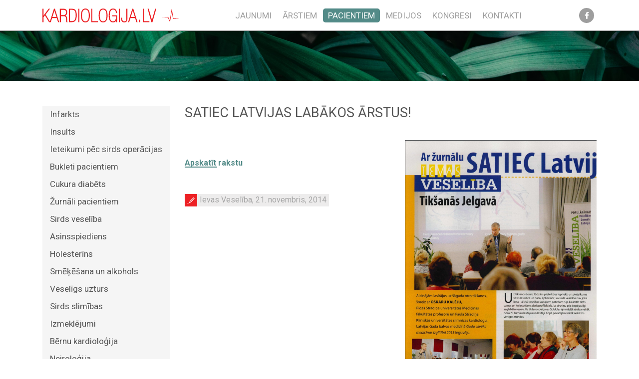

--- FILE ---
content_type: text/html; charset=UTF-8
request_url: https://kardiologija.lv/pacientiem/intervijas/satiec-latvijas-labakos-arstus-ievas-veseliba/
body_size: 32606
content:
<!DOCTYPE html>
<html lang="lv-LV">
<head>
	<meta name='robots' content='max-image-preview:large' />
<link rel="alternate" hreflang="lv" href="https://kardiologija.lv/pacientiem/intervijas/satiec-latvijas-labakos-arstus-ievas-veseliba/" />
<link rel="alternate" hreflang="x-default" href="https://kardiologija.lv/pacientiem/intervijas/satiec-latvijas-labakos-arstus-ievas-veseliba/" />
<link rel='dns-prefetch' href='//code.jquery.com' />
<link rel='dns-prefetch' href='//cdnjs.cloudflare.com' />
<link rel='dns-prefetch' href='//stackpath.bootstrapcdn.com' />
<link rel='dns-prefetch' href='//www.youtube.com' />
<link rel='dns-prefetch' href='//fonts.googleapis.com' />
<link rel="alternate" title="oEmbed (JSON)" type="application/json+oembed" href="https://kardiologija.lv/wp-json/oembed/1.0/embed?url=https%3A%2F%2Fkardiologija.lv%2Fpacientiem%2Fintervijas%2Fsatiec-latvijas-labakos-arstus-ievas-veseliba%2F" />
<link rel="alternate" title="oEmbed (XML)" type="text/xml+oembed" href="https://kardiologija.lv/wp-json/oembed/1.0/embed?url=https%3A%2F%2Fkardiologija.lv%2Fpacientiem%2Fintervijas%2Fsatiec-latvijas-labakos-arstus-ievas-veseliba%2F&#038;format=xml" />
<style id='wp-img-auto-sizes-contain-inline-css' type='text/css'>
img:is([sizes=auto i],[sizes^="auto," i]){contain-intrinsic-size:3000px 1500px}
/*# sourceURL=wp-img-auto-sizes-contain-inline-css */
</style>
<style id='wp-emoji-styles-inline-css' type='text/css'>

	img.wp-smiley, img.emoji {
		display: inline !important;
		border: none !important;
		box-shadow: none !important;
		height: 1em !important;
		width: 1em !important;
		margin: 0 0.07em !important;
		vertical-align: -0.1em !important;
		background: none !important;
		padding: 0 !important;
	}
/*# sourceURL=wp-emoji-styles-inline-css */
</style>
<link rel='stylesheet' id='wp-block-library-css' href='https://kardiologija.lv/wp-includes/css/dist/block-library/style.min.css?ver=6.9' type='text/css' media='all' />
<style id='global-styles-inline-css' type='text/css'>
:root{--wp--preset--aspect-ratio--square: 1;--wp--preset--aspect-ratio--4-3: 4/3;--wp--preset--aspect-ratio--3-4: 3/4;--wp--preset--aspect-ratio--3-2: 3/2;--wp--preset--aspect-ratio--2-3: 2/3;--wp--preset--aspect-ratio--16-9: 16/9;--wp--preset--aspect-ratio--9-16: 9/16;--wp--preset--color--black: #000000;--wp--preset--color--cyan-bluish-gray: #abb8c3;--wp--preset--color--white: #ffffff;--wp--preset--color--pale-pink: #f78da7;--wp--preset--color--vivid-red: #cf2e2e;--wp--preset--color--luminous-vivid-orange: #ff6900;--wp--preset--color--luminous-vivid-amber: #fcb900;--wp--preset--color--light-green-cyan: #7bdcb5;--wp--preset--color--vivid-green-cyan: #00d084;--wp--preset--color--pale-cyan-blue: #8ed1fc;--wp--preset--color--vivid-cyan-blue: #0693e3;--wp--preset--color--vivid-purple: #9b51e0;--wp--preset--gradient--vivid-cyan-blue-to-vivid-purple: linear-gradient(135deg,rgb(6,147,227) 0%,rgb(155,81,224) 100%);--wp--preset--gradient--light-green-cyan-to-vivid-green-cyan: linear-gradient(135deg,rgb(122,220,180) 0%,rgb(0,208,130) 100%);--wp--preset--gradient--luminous-vivid-amber-to-luminous-vivid-orange: linear-gradient(135deg,rgb(252,185,0) 0%,rgb(255,105,0) 100%);--wp--preset--gradient--luminous-vivid-orange-to-vivid-red: linear-gradient(135deg,rgb(255,105,0) 0%,rgb(207,46,46) 100%);--wp--preset--gradient--very-light-gray-to-cyan-bluish-gray: linear-gradient(135deg,rgb(238,238,238) 0%,rgb(169,184,195) 100%);--wp--preset--gradient--cool-to-warm-spectrum: linear-gradient(135deg,rgb(74,234,220) 0%,rgb(151,120,209) 20%,rgb(207,42,186) 40%,rgb(238,44,130) 60%,rgb(251,105,98) 80%,rgb(254,248,76) 100%);--wp--preset--gradient--blush-light-purple: linear-gradient(135deg,rgb(255,206,236) 0%,rgb(152,150,240) 100%);--wp--preset--gradient--blush-bordeaux: linear-gradient(135deg,rgb(254,205,165) 0%,rgb(254,45,45) 50%,rgb(107,0,62) 100%);--wp--preset--gradient--luminous-dusk: linear-gradient(135deg,rgb(255,203,112) 0%,rgb(199,81,192) 50%,rgb(65,88,208) 100%);--wp--preset--gradient--pale-ocean: linear-gradient(135deg,rgb(255,245,203) 0%,rgb(182,227,212) 50%,rgb(51,167,181) 100%);--wp--preset--gradient--electric-grass: linear-gradient(135deg,rgb(202,248,128) 0%,rgb(113,206,126) 100%);--wp--preset--gradient--midnight: linear-gradient(135deg,rgb(2,3,129) 0%,rgb(40,116,252) 100%);--wp--preset--font-size--small: 13px;--wp--preset--font-size--medium: 20px;--wp--preset--font-size--large: 36px;--wp--preset--font-size--x-large: 42px;--wp--preset--spacing--20: 0.44rem;--wp--preset--spacing--30: 0.67rem;--wp--preset--spacing--40: 1rem;--wp--preset--spacing--50: 1.5rem;--wp--preset--spacing--60: 2.25rem;--wp--preset--spacing--70: 3.38rem;--wp--preset--spacing--80: 5.06rem;--wp--preset--shadow--natural: 6px 6px 9px rgba(0, 0, 0, 0.2);--wp--preset--shadow--deep: 12px 12px 50px rgba(0, 0, 0, 0.4);--wp--preset--shadow--sharp: 6px 6px 0px rgba(0, 0, 0, 0.2);--wp--preset--shadow--outlined: 6px 6px 0px -3px rgb(255, 255, 255), 6px 6px rgb(0, 0, 0);--wp--preset--shadow--crisp: 6px 6px 0px rgb(0, 0, 0);}:where(.is-layout-flex){gap: 0.5em;}:where(.is-layout-grid){gap: 0.5em;}body .is-layout-flex{display: flex;}.is-layout-flex{flex-wrap: wrap;align-items: center;}.is-layout-flex > :is(*, div){margin: 0;}body .is-layout-grid{display: grid;}.is-layout-grid > :is(*, div){margin: 0;}:where(.wp-block-columns.is-layout-flex){gap: 2em;}:where(.wp-block-columns.is-layout-grid){gap: 2em;}:where(.wp-block-post-template.is-layout-flex){gap: 1.25em;}:where(.wp-block-post-template.is-layout-grid){gap: 1.25em;}.has-black-color{color: var(--wp--preset--color--black) !important;}.has-cyan-bluish-gray-color{color: var(--wp--preset--color--cyan-bluish-gray) !important;}.has-white-color{color: var(--wp--preset--color--white) !important;}.has-pale-pink-color{color: var(--wp--preset--color--pale-pink) !important;}.has-vivid-red-color{color: var(--wp--preset--color--vivid-red) !important;}.has-luminous-vivid-orange-color{color: var(--wp--preset--color--luminous-vivid-orange) !important;}.has-luminous-vivid-amber-color{color: var(--wp--preset--color--luminous-vivid-amber) !important;}.has-light-green-cyan-color{color: var(--wp--preset--color--light-green-cyan) !important;}.has-vivid-green-cyan-color{color: var(--wp--preset--color--vivid-green-cyan) !important;}.has-pale-cyan-blue-color{color: var(--wp--preset--color--pale-cyan-blue) !important;}.has-vivid-cyan-blue-color{color: var(--wp--preset--color--vivid-cyan-blue) !important;}.has-vivid-purple-color{color: var(--wp--preset--color--vivid-purple) !important;}.has-black-background-color{background-color: var(--wp--preset--color--black) !important;}.has-cyan-bluish-gray-background-color{background-color: var(--wp--preset--color--cyan-bluish-gray) !important;}.has-white-background-color{background-color: var(--wp--preset--color--white) !important;}.has-pale-pink-background-color{background-color: var(--wp--preset--color--pale-pink) !important;}.has-vivid-red-background-color{background-color: var(--wp--preset--color--vivid-red) !important;}.has-luminous-vivid-orange-background-color{background-color: var(--wp--preset--color--luminous-vivid-orange) !important;}.has-luminous-vivid-amber-background-color{background-color: var(--wp--preset--color--luminous-vivid-amber) !important;}.has-light-green-cyan-background-color{background-color: var(--wp--preset--color--light-green-cyan) !important;}.has-vivid-green-cyan-background-color{background-color: var(--wp--preset--color--vivid-green-cyan) !important;}.has-pale-cyan-blue-background-color{background-color: var(--wp--preset--color--pale-cyan-blue) !important;}.has-vivid-cyan-blue-background-color{background-color: var(--wp--preset--color--vivid-cyan-blue) !important;}.has-vivid-purple-background-color{background-color: var(--wp--preset--color--vivid-purple) !important;}.has-black-border-color{border-color: var(--wp--preset--color--black) !important;}.has-cyan-bluish-gray-border-color{border-color: var(--wp--preset--color--cyan-bluish-gray) !important;}.has-white-border-color{border-color: var(--wp--preset--color--white) !important;}.has-pale-pink-border-color{border-color: var(--wp--preset--color--pale-pink) !important;}.has-vivid-red-border-color{border-color: var(--wp--preset--color--vivid-red) !important;}.has-luminous-vivid-orange-border-color{border-color: var(--wp--preset--color--luminous-vivid-orange) !important;}.has-luminous-vivid-amber-border-color{border-color: var(--wp--preset--color--luminous-vivid-amber) !important;}.has-light-green-cyan-border-color{border-color: var(--wp--preset--color--light-green-cyan) !important;}.has-vivid-green-cyan-border-color{border-color: var(--wp--preset--color--vivid-green-cyan) !important;}.has-pale-cyan-blue-border-color{border-color: var(--wp--preset--color--pale-cyan-blue) !important;}.has-vivid-cyan-blue-border-color{border-color: var(--wp--preset--color--vivid-cyan-blue) !important;}.has-vivid-purple-border-color{border-color: var(--wp--preset--color--vivid-purple) !important;}.has-vivid-cyan-blue-to-vivid-purple-gradient-background{background: var(--wp--preset--gradient--vivid-cyan-blue-to-vivid-purple) !important;}.has-light-green-cyan-to-vivid-green-cyan-gradient-background{background: var(--wp--preset--gradient--light-green-cyan-to-vivid-green-cyan) !important;}.has-luminous-vivid-amber-to-luminous-vivid-orange-gradient-background{background: var(--wp--preset--gradient--luminous-vivid-amber-to-luminous-vivid-orange) !important;}.has-luminous-vivid-orange-to-vivid-red-gradient-background{background: var(--wp--preset--gradient--luminous-vivid-orange-to-vivid-red) !important;}.has-very-light-gray-to-cyan-bluish-gray-gradient-background{background: var(--wp--preset--gradient--very-light-gray-to-cyan-bluish-gray) !important;}.has-cool-to-warm-spectrum-gradient-background{background: var(--wp--preset--gradient--cool-to-warm-spectrum) !important;}.has-blush-light-purple-gradient-background{background: var(--wp--preset--gradient--blush-light-purple) !important;}.has-blush-bordeaux-gradient-background{background: var(--wp--preset--gradient--blush-bordeaux) !important;}.has-luminous-dusk-gradient-background{background: var(--wp--preset--gradient--luminous-dusk) !important;}.has-pale-ocean-gradient-background{background: var(--wp--preset--gradient--pale-ocean) !important;}.has-electric-grass-gradient-background{background: var(--wp--preset--gradient--electric-grass) !important;}.has-midnight-gradient-background{background: var(--wp--preset--gradient--midnight) !important;}.has-small-font-size{font-size: var(--wp--preset--font-size--small) !important;}.has-medium-font-size{font-size: var(--wp--preset--font-size--medium) !important;}.has-large-font-size{font-size: var(--wp--preset--font-size--large) !important;}.has-x-large-font-size{font-size: var(--wp--preset--font-size--x-large) !important;}
/*# sourceURL=global-styles-inline-css */
</style>

<style id='classic-theme-styles-inline-css' type='text/css'>
/*! This file is auto-generated */
.wp-block-button__link{color:#fff;background-color:#32373c;border-radius:9999px;box-shadow:none;text-decoration:none;padding:calc(.667em + 2px) calc(1.333em + 2px);font-size:1.125em}.wp-block-file__button{background:#32373c;color:#fff;text-decoration:none}
/*# sourceURL=/wp-includes/css/classic-themes.min.css */
</style>
<link rel='stylesheet' id='bootstrap-css' href='https://stackpath.bootstrapcdn.com/bootstrap/4.1.3/css/bootstrap.min.css?ver=1.03' type='text/css' media='all' />
<link rel='stylesheet' id='bootstrap-select-css' href='https://cdnjs.cloudflare.com/ajax/libs/bootstrap-select/1.13.2/css/bootstrap-select.min.css?ver=1.03' type='text/css' media='all' />
<link rel='stylesheet' id='Roboto-css' href='https://fonts.googleapis.com/css?family=Roboto%3A100%2C100i%2C300%2C300i%2C400%2C400i%2C500%2C500i%2C700%2C700i%2C900%2C900i&#038;display=swap&#038;subset=cyrillic%2Clatin-ext&#038;ver=6.9' type='text/css' media='all' />
<link rel='stylesheet' id='slick-css' href='https://kardiologija.lv/wp-content/themes/Kardiologija/assets/slick/slick.css?ver=1.03' type='text/css' media='all' />
<link rel='stylesheet' id='slick-theme-css' href='https://kardiologija.lv/wp-content/themes/Kardiologija/assets/slick/slick-theme.css?ver=1.03' type='text/css' media='all' />
<link rel='stylesheet' id='fancybox-style-css' href='https://kardiologija.lv/wp-content/themes/Kardiologija/assets/fancybox-master/dist/jquery.fancybox.min.css?ver=1.03' type='text/css' media='all' />
<link rel='stylesheet' id='fontawesome-css' href='https://kardiologija.lv/wp-content/themes/Kardiologija/assets/css/all.css?ver=1.03' type='text/css' media='all' />
<link rel='stylesheet' id='default-style-css' href='https://kardiologija.lv/wp-content/themes/Kardiologija/assets/style.css?ver=1.03' type='text/css' media='all' />
<link rel='stylesheet' id='style-css' href='https://kardiologija.lv/wp-content/themes/Kardiologija/style.css?ver=1.03' type='text/css' media='all' />
<link rel='stylesheet' id='dashicons-css' href='https://kardiologija.lv/wp-includes/css/dashicons.min.css?ver=6.9' type='text/css' media='all' />
<link rel='stylesheet' id='thickbox-css' href='https://kardiologija.lv/wp-includes/js/thickbox/thickbox.css?ver=6.9' type='text/css' media='all' />
<link rel='stylesheet' id='front_end_youtube_style-css' href='https://kardiologija.lv/wp-content/plugins/youtube-video-player/front_end/styles/baze_styles_youtube.css?ver=6.9' type='text/css' media='all' />
<script type="text/javascript" src="https://kardiologija.lv/wp-includes/js/jquery/jquery.min.js?ver=3.7.1" id="jquery-core-js"></script>
<script type="text/javascript" src="https://kardiologija.lv/wp-includes/js/jquery/jquery-migrate.min.js?ver=3.4.1" id="jquery-migrate-js"></script>
<script type="text/javascript" src="https://code.jquery.com/jquery-3.3.1.min.js?ver=1.03" id="jquery-3-3-1-js"></script>
<script type="text/javascript" src="https://cdnjs.cloudflare.com/ajax/libs/popper.js/1.14.3/umd/popper.min.js?ver=1.03" id="bootstrap-1-js"></script>
<script type="text/javascript" src="https://stackpath.bootstrapcdn.com/bootstrap/4.1.3/js/bootstrap.min.js?ver=1.03" id="bootstrap-2-js"></script>
<script type="text/javascript" src="https://cdnjs.cloudflare.com/ajax/libs/bootstrap-select/1.13.2/js/bootstrap-select.min.js?ver=1.03" id="bootstrap-select-js"></script>
<script type="text/javascript" src="https://kardiologija.lv/wp-content/themes/Kardiologija/assets/slick/slick.min.js?ver=1.03" id="slick-script-js"></script>
<script type="text/javascript" src="https://kardiologija.lv/wp-content/themes/Kardiologija/assets/jquery.cookies.js?ver=1.03" id="jquery-cookies-js"></script>
<script type="text/javascript" src="https://kardiologija.lv/wp-content/themes/Kardiologija/assets/fancybox-master/dist/jquery.fancybox.min.js?ver=1.03" id="fancybox-script-js"></script>
<script type="text/javascript" src="https://kardiologija.lv/wp-content/themes/Kardiologija/assets/Form.js?ver=1.03" id="form-script-js"></script>
<script type="text/javascript" src="https://kardiologija.lv/wp-content/themes/Kardiologija/assets/script.js?ver=1.03" id="default-script-js"></script>
<script type="text/javascript" src="https://kardiologija.lv/wp-content/plugins/youtube-video-player/front_end/scripts/youtube_embed_front_end.js?ver=6.9" id="youtube_front_end_api_js-js"></script>
<script type="text/javascript" src="https://www.youtube.com/iframe_api?ver=6.9" id="youtube_api_js-js"></script>
<link rel="https://api.w.org/" href="https://kardiologija.lv/wp-json/" /><link rel="alternate" title="JSON" type="application/json" href="https://kardiologija.lv/wp-json/wp/v2/for_patients/2266" /><link rel="EditURI" type="application/rsd+xml" title="RSD" href="https://kardiologija.lv/xmlrpc.php?rsd" />
<meta name="generator" content="WordPress 6.9" />
<link rel="canonical" href="https://kardiologija.lv/pacientiem/intervijas/satiec-latvijas-labakos-arstus-ievas-veseliba/" />
<link rel='shortlink' href='https://kardiologija.lv/?p=2266' />
<meta name="generator" content="WPML ver:4.8.6 stt:31;" />
	<title>Kardioloģija</title>
	<meta charset="UTF-8">
	<meta name="viewport" content="width=device-width, initial-scale=1">
	<meta name="description" content="Kardioloģija">
	<meta name="author" content="Kardioloģija">
	
	<script type="text/javascript">
		const AJAXURL = 'https://kardiologija.lv/wp-admin/admin-ajax.php';
		const $_GET = {};
	</script>

	<!-- Global site tag (gtag.js) - Google Analytics -->
	<script async src="https://www.googletagmanager.com/gtag/js?id=UA-160751126-1"></script>
	<script>
		window.dataLayer = window.dataLayer || [];
		function gtag(){dataLayer.push(arguments);}
		gtag('js', new Date());
		gtag('config', 'UA-160751126-1');
	</script>
<link rel="icon" href="https://kardiologija.lv/wp-content/uploads/2019/11/cropped-favicon-01-32x32.png" sizes="32x32" />
<link rel="icon" href="https://kardiologija.lv/wp-content/uploads/2019/11/cropped-favicon-01-192x192.png" sizes="192x192" />
<link rel="apple-touch-icon" href="https://kardiologija.lv/wp-content/uploads/2019/11/cropped-favicon-01-180x180.png" />
<meta name="msapplication-TileImage" content="https://kardiologija.lv/wp-content/uploads/2019/11/cropped-favicon-01-270x270.png" />

			<meta property="og:image" content="https://kardiologija.lv/wp-content/uploads/2020/01/2020-04-12-10_00_43-1pdf_cb8c1.pdf.png">
		<meta property="og:title" content="Satiec Latvijas LABĀKOS ĀRSTUS!">
		<meta property="og:description" content="">
	</head>
<body class="wp-singular for_patients-template-default single single-for_patients postid-2266 wp-theme-Kardiologija">
	

<div class="modal fade" id="special-popup" tabindex="-1" role="dialog" aria-hidden="true">
  <div class="modal-dialog modal-dialog-centered" role="document">
    <div class="modal-content text-center">
      <div class="modal-body text-center">
		  <div class="mb-3">
        Informāciju atļauts skatīt tikai veselības aprūpes darbiniekiem.
			Vai esat speciālists veselības aprūpes jomā?
		</div>
		   <a href="#" class="btn btn-secondary col-3" data-dismiss="modal">Jā</a>
        	<a href="https://kardiologija.lv" class="btn btn-secondary col-3">Nē</a>
      </div>
    </div>
  </div>
</div>
	
	
	<div id="top" class="close-popup"></div>
	<nav class="top-navs">
		<div class="container">
			<a href="https://kardiologija.lv" class="logo-box"><div class="logo"></div></a>
			<div class="col-menu">
				<div class="langs">
																<div class="soc-media on-desctop">
															<a href="https://www.facebook.com/kardiologija.lv/"><i class="fab fa-facebook-f"></i></a>													</div>
									</div>
				<ul id="menu-primary" class="menu-navs"><li id="menu-item-127" class="menu-item menu-item-type-post_type_archive menu-item-object-news menu-item-127"><a href="https://kardiologija.lv/jaunumi/">Jaunumi</a></li>
<li id="menu-item-119" class="menu-item menu-item-type-post_type menu-item-object-page menu-item-has-children menu-item-119"><a href="https://kardiologija.lv/arstiem/">Ārstiem</a>
<ul class="sub-menu">
	<li id="menu-item-125" class="menu-item menu-item-type-post_type menu-item-object-page menu-item-125"><a href="https://kardiologija.lv/arstiem/lkb/">LKB</a></li>
	<li id="menu-item-124" class="menu-item menu-item-type-post_type menu-item-object-page menu-item-124"><a href="https://kardiologija.lv/arstiem/sertifikacija/">Sertifikācija</a></li>
	<li id="menu-item-123" class="menu-item menu-item-type-post_type menu-item-object-page menu-item-123"><a href="https://kardiologija.lv/arstiem/vadlinijas/">Vadlīnijas</a></li>
	<li id="menu-item-571" class="menu-item menu-item-type-post_type menu-item-object-page menu-item-571"><a href="https://kardiologija.lv/arstiem/score/">Score</a></li>
	<li id="menu-item-6058" class="menu-item menu-item-type-post_type menu-item-object-foods menu-item-6058"><a href="https://kardiologija.lv/uzturs/uzturs/">Uzturs</a></li>
	<li id="menu-item-121" class="menu-item menu-item-type-post_type menu-item-object-page menu-item-121"><a href="https://kardiologija.lv/arstiem/echo/">Echo</a></li>
	<li id="menu-item-6768" class="menu-item menu-item-type-post_type_archive menu-item-object-research menu-item-6768"><a href="https://kardiologija.lv/research/">Pētniecība</a></li>
</ul>
</li>
<li id="menu-item-459" class="menu-item menu-item-type-post_type_archive menu-item-object-for_patients menu-item-459 current-menu-item"><a href="https://kardiologija.lv/pacientiem/">Pacientiem</a></li>
<li id="menu-item-129" class="menu-item menu-item-type-post_type_archive menu-item-object-for_media menu-item-129"><a href="https://kardiologija.lv/medijos/">Medijos</a></li>
<li id="menu-item-5859" class="menu-item menu-item-type-post_type_archive menu-item-object-conferences menu-item-5859"><a href="https://kardiologija.lv/kongresi/">Kongresi</a></li>
<li id="menu-item-126" class="menu-item menu-item-type-post_type menu-item-object-page menu-item-126"><a href="https://kardiologija.lv/kontakti/">Kontakti</a></li>
</ul>									<div class="soc-media on-small">
													<a href="https://www.facebook.com/kardiologija.lv/"><i class="fab fa-facebook-f"></i></a>											</div>
							</div>
			<div class="col-btn-box">
				<div class="col-btn"></div>
			</div>
		</div>
	</nav>
	<div class="main-content">

<section class="top-banner">
	<div class="banner-container">
		<div class="bg-img banner" style="background-image: url(https://kardiologija.lv/wp-content/uploads/2020/02/macro-photograph-of-grass-1090977.jpg);">
					</div>
	</div>
</section>
<div class="container my-50">
	<section class="for-patients">
	<div class="row">
		<div class="col-12 col-sm-4 col-md-3 for-patients-list">
			<ul class="page-list">
									<li class=""><a href="https://kardiologija.lv/pacientiem/infarkts/">Infarkts</a></li>
									<li class=""><a href="https://kardiologija.lv/pacientiem/insults/">Insults</a></li>
									<li class=""><a href="https://kardiologija.lv/pacientiem/ieteikumi-pec-sirds-operacijas/">Ieteikumi pēc sirds operācijas</a></li>
									<li class=""><a href="https://kardiologija.lv/pacientiem/bukleti-pacientiem/">Bukleti pacientiem</a></li>
									<li class=""><a href="https://kardiologija.lv/pacientiem/cukura-diabets/">Cukura diabēts</a></li>
									<li class=""><a href="https://kardiologija.lv/pacientiem/zurnali-pacientiem/">Žurnāli pacientiem</a></li>
									<li class=""><a href="https://kardiologija.lv/pacientiem/sirds-veseliba/">Sirds veselība</a></li>
									<li class=""><a href="https://kardiologija.lv/pacientiem/asinsspiediens/">Asinsspiediens</a></li>
									<li class=""><a href="https://kardiologija.lv/pacientiem/holesterins/">Holesterīns</a></li>
									<li class=""><a href="https://kardiologija.lv/pacientiem/smekesana-un-alkohols/">Smēķēšana un alkohols</a></li>
									<li class=""><a href="https://kardiologija.lv/pacientiem/veseligs-uzturs/">Veselīgs uzturs</a></li>
									<li class=""><a href="https://kardiologija.lv/pacientiem/sirds-slimibas/">Sirds slimības</a></li>
									<li class=""><a href="https://kardiologija.lv/pacientiem/izmeklejumi/">Izmeklējumi</a></li>
									<li class=""><a href="https://kardiologija.lv/pacientiem/bernu-kardiologija/">Bērnu kardioloģija</a></li>
									<li class=""><a href="https://kardiologija.lv/pacientiem/neirologija/">Neiroloģija</a></li>
									<li class=""><a href="https://kardiologija.lv/pacientiem/kardiorehabilitacijas-programma/">Kardiorehabilitācijas programma</a></li>
									<li class="current-post"><a href="https://kardiologija.lv/pacientiem/intervijas/">Intervijas</a></li>
							</ul>
		</div>
		<div class="col-12 col-sm-8 col-md-9">
													<h1>Satiec Latvijas LABĀKOS ĀRSTUS!</h1>					<br>
																		<a href="https://kardiologija.lv/wp-content/uploads/2020/01/2020-04-12-10_00_43-1pdf_cb8c1.pdf.png"  data-fancybox="for-patients-2266"><img src="https://kardiologija.lv/wp-content/uploads/2020/01/2020-04-12-10_00_43-1pdf_cb8c1.pdf.png" class="alignright thumbnail-img"></a>												<div class="page-text my-50">
							<p><a href="/wp-content/uploads/2020/01/1pdf_cb8c1.pdf" target="_blank" rel="noopener">Apskatīt rakstu</a></p>
													</div>
												<div class="ref-block">
								<span class="ref">
									<span class="ref-icon">
										<span class="icon xxs media"></span>
									</span>
									Ievas Veselība, 21. novembris, 2014								</span>
							</div>
								</div>
	</div>
</section>
</div>

	</div>
	<footer>
		<div class="footer-top">
			<div class="heart"></div>
			<div class="container">
				<a href="#top" class="to-top">
					<i class="fas fa-chevron-up"></i>
				</a>
				<div class="conference-calendar">
					<div class="tlt">Konferenču <span>kalendārs</span></div>
																<a href="www.nbcc2027.se" class="conference">
							<div class="date">14. - 16. April, 2027</div>
							<span class="conf-tlt">Nordic-Baltic Congress of Cardiology 2027</span> / <span class="place">Gothenburg, Sweden</span>
						</a>
											<a href="www.balticsummer.lv" class="conference">
							<div class="date">18.-19. Jūnijs, 2026</div>
							<span class="conf-tlt">Baltic Summer 2026</span> / <span class="place">Paula Stradiņa Klīniskās universitātes slimnīca / Pilsoņu iela 13, Rīga</span>
						</a>
											<a href="https://kardiologija.lv/kongresi/nordic-baltic-congress-of-cardiology-2029/" class="conference">
							<div class="date">14. - 16. JŪNIJS, 2029</div>
							<span class="conf-tlt">Nordic-Baltic Congress of Cardiology 2029</span> / <span class="place">RIGA, LATVIJA</span>
						</a>
									</div>
				<div class="quick-links">
					<div class="tlt">Ātrie <span>linki</span></div>
					<ul id="menu-footer" class="footer-menu"><li id="menu-item-164" class="menu-item menu-item-type-post_type_archive menu-item-object-news menu-item-164"><a href="https://kardiologija.lv/jaunumi/">Jaunumi</a></li>
<li id="menu-item-160" class="menu-item menu-item-type-post_type menu-item-object-page menu-item-160"><a href="https://kardiologija.lv/arstiem/">Ārstiem</a></li>
<li id="menu-item-162" class="menu-item menu-item-type-post_type_archive menu-item-object-conferences menu-item-162 current-menu-item"><a href="https://kardiologija.lv/kongresi/">Konferences</a></li>
<li id="menu-item-6773" class="menu-item menu-item-type-post_type_archive menu-item-object-research menu-item-6773"><a href="https://kardiologija.lv/research/">Pētniecība</a></li>
<li id="menu-item-163" class="menu-item menu-item-type-post_type_archive menu-item-object-for_media menu-item-163"><a href="https://kardiologija.lv/medijos/">Medijiem</a></li>
<li id="menu-item-161" class="menu-item menu-item-type-post_type menu-item-object-page menu-item-161"><a href="https://kardiologija.lv/kontakti/">Kontakti</a></li>
</ul>				</div>
				<div class="contact-us">
					<div class="tlt">Sazinies <span>ar mums</span></div>
											<div class="cont-info">
																					<span>
																	<a href="tel:LatvijasInvazīvāskardioloģijasattīstībasbiedrība" class="phone-link">
																Latvijas Invazīvās kardioloģijas attīstības biedrība								</a>							</span>
						</div>
											<div class="cont-info">
														<i class="fas fa-envelope"></i>							<span>
																	<a href="mailto:info@kardiologija.lv">
																info@kardiologija.lv								</a>							</span>
						</div>
									</div>
				<div class="footer-info">
					<div class="tlt">
						<a href="https://kardiologija.lv" class="logo"></a>
					</div>
					<div class="text"><p>Latvijas Invazīvās  kardioloģijas attīstības biedrība</p>
</div>
											<div class="follow-us">
							Follow us:
															<a href="https://www.facebook.com/kardiologija.lv/"><i class="fab fa-facebook-f"></i></a>													</div>
									</div>
			</div>
		</div>
		<div class="footer-bottom">
			<div class="container">
				<div>Kardioloģija © 2026, All Rights Reserved</div>
				<div>Designed by <a href="https://grandem.lv/">GRANDEM</a></div>
			</div>
		</div>
	</footer>
	<script type="speculationrules">
{"prefetch":[{"source":"document","where":{"and":[{"href_matches":"/*"},{"not":{"href_matches":["/wp-*.php","/wp-admin/*","/wp-content/uploads/*","/wp-content/*","/wp-content/plugins/*","/wp-content/themes/Kardiologija/*","/*\\?(.+)"]}},{"not":{"selector_matches":"a[rel~=\"nofollow\"]"}},{"not":{"selector_matches":".no-prefetch, .no-prefetch a"}}]},"eagerness":"conservative"}]}
</script>
<script type="text/javascript" id="thickbox-js-extra">
/* <![CDATA[ */
var thickboxL10n = {"next":"Next \u003E","prev":"\u003C Prev","image":"Image","of":"of","close":"Close","noiframes":"This feature requires inline frames. You have iframes disabled or your browser does not support them.","loadingAnimation":"https://kardiologija.lv/wp-includes/js/thickbox/loadingAnimation.gif"};
//# sourceURL=thickbox-js-extra
/* ]]> */
</script>
<script type="text/javascript" src="https://kardiologija.lv/wp-includes/js/thickbox/thickbox.js?ver=3.1-20121105" id="thickbox-js"></script>
<script id="wp-emoji-settings" type="application/json">
{"baseUrl":"https://s.w.org/images/core/emoji/17.0.2/72x72/","ext":".png","svgUrl":"https://s.w.org/images/core/emoji/17.0.2/svg/","svgExt":".svg","source":{"concatemoji":"https://kardiologija.lv/wp-includes/js/wp-emoji-release.min.js?ver=6.9"}}
</script>
<script type="module">
/* <![CDATA[ */
/*! This file is auto-generated */
const a=JSON.parse(document.getElementById("wp-emoji-settings").textContent),o=(window._wpemojiSettings=a,"wpEmojiSettingsSupports"),s=["flag","emoji"];function i(e){try{var t={supportTests:e,timestamp:(new Date).valueOf()};sessionStorage.setItem(o,JSON.stringify(t))}catch(e){}}function c(e,t,n){e.clearRect(0,0,e.canvas.width,e.canvas.height),e.fillText(t,0,0);t=new Uint32Array(e.getImageData(0,0,e.canvas.width,e.canvas.height).data);e.clearRect(0,0,e.canvas.width,e.canvas.height),e.fillText(n,0,0);const a=new Uint32Array(e.getImageData(0,0,e.canvas.width,e.canvas.height).data);return t.every((e,t)=>e===a[t])}function p(e,t){e.clearRect(0,0,e.canvas.width,e.canvas.height),e.fillText(t,0,0);var n=e.getImageData(16,16,1,1);for(let e=0;e<n.data.length;e++)if(0!==n.data[e])return!1;return!0}function u(e,t,n,a){switch(t){case"flag":return n(e,"\ud83c\udff3\ufe0f\u200d\u26a7\ufe0f","\ud83c\udff3\ufe0f\u200b\u26a7\ufe0f")?!1:!n(e,"\ud83c\udde8\ud83c\uddf6","\ud83c\udde8\u200b\ud83c\uddf6")&&!n(e,"\ud83c\udff4\udb40\udc67\udb40\udc62\udb40\udc65\udb40\udc6e\udb40\udc67\udb40\udc7f","\ud83c\udff4\u200b\udb40\udc67\u200b\udb40\udc62\u200b\udb40\udc65\u200b\udb40\udc6e\u200b\udb40\udc67\u200b\udb40\udc7f");case"emoji":return!a(e,"\ud83e\u1fac8")}return!1}function f(e,t,n,a){let r;const o=(r="undefined"!=typeof WorkerGlobalScope&&self instanceof WorkerGlobalScope?new OffscreenCanvas(300,150):document.createElement("canvas")).getContext("2d",{willReadFrequently:!0}),s=(o.textBaseline="top",o.font="600 32px Arial",{});return e.forEach(e=>{s[e]=t(o,e,n,a)}),s}function r(e){var t=document.createElement("script");t.src=e,t.defer=!0,document.head.appendChild(t)}a.supports={everything:!0,everythingExceptFlag:!0},new Promise(t=>{let n=function(){try{var e=JSON.parse(sessionStorage.getItem(o));if("object"==typeof e&&"number"==typeof e.timestamp&&(new Date).valueOf()<e.timestamp+604800&&"object"==typeof e.supportTests)return e.supportTests}catch(e){}return null}();if(!n){if("undefined"!=typeof Worker&&"undefined"!=typeof OffscreenCanvas&&"undefined"!=typeof URL&&URL.createObjectURL&&"undefined"!=typeof Blob)try{var e="postMessage("+f.toString()+"("+[JSON.stringify(s),u.toString(),c.toString(),p.toString()].join(",")+"));",a=new Blob([e],{type:"text/javascript"});const r=new Worker(URL.createObjectURL(a),{name:"wpTestEmojiSupports"});return void(r.onmessage=e=>{i(n=e.data),r.terminate(),t(n)})}catch(e){}i(n=f(s,u,c,p))}t(n)}).then(e=>{for(const n in e)a.supports[n]=e[n],a.supports.everything=a.supports.everything&&a.supports[n],"flag"!==n&&(a.supports.everythingExceptFlag=a.supports.everythingExceptFlag&&a.supports[n]);var t;a.supports.everythingExceptFlag=a.supports.everythingExceptFlag&&!a.supports.flag,a.supports.everything||((t=a.source||{}).concatemoji?r(t.concatemoji):t.wpemoji&&t.twemoji&&(r(t.twemoji),r(t.wpemoji)))});
//# sourceURL=https://kardiologija.lv/wp-includes/js/wp-emoji-loader.min.js
/* ]]> */
</script>
</body>


--- FILE ---
content_type: text/css
request_url: https://kardiologija.lv/wp-content/themes/Kardiologija/assets/style.css?ver=1.03
body_size: 65391
content:
/* mixins.less */
.icon {
  display: inline-block;
  content: '';
  width: 30px;
  height: 30px;
  margin: 5px;
  background-position: center;
  background-repeat: no-repeat;
  background-size: contain;
}
.icon.mt-0 {
  margin-top: 0;}
.icon.mb-0 {
  margin-bottom: 0;
}
.icon.angle-right {
  background-image: url('../images/icons/I-d-Angle.svg');
}
.icon.alt-clock {
  background-image: url('../images/icons/I-d-Clock.svg');
}
.icon.clock {
  background-image: url('../images/icons/Icon-d-Clock.svg');
}
.icon.db {
  background-image: url('../images/icons/Icon-d-DB.svg');
}
.icon.doc {
  background-image: url('../images/icons/Icon-d-Doc.svg');
}
.icon.graph {
  background-image: url('../images/icons/Icon-d-Graph.svg');
}
.icon.heart {
  background-image: url('../images/icons/Icon-d-Heart.svg');
}
.icon.info {
  background-image: url('../images/icons/Icon-d-Info.svg');
}
.icon.light-bulb {
  background-image: url('../images/icons/Icon-d-LightBulb.svg');
}
.icon.pens {
  background-image: url('../images/icons/Icon-d-Pens.svg');
}
.icon.people {
  background-image: url('../images/icons/Icon-d-People.svg');
}
.icon.person {
  background-image: url('../images/icons/Icon-d-Person.svg');
}
.icon.search {
  background-image: url('../images/icons/Icon-d-Search.svg');
}
.icon.trash {
  background-image: url('../images/icons/Icon-d-Trash.svg');
}
.icon.world {
  background-image: url('../images/icons/Icon-d-World.svg');
}
.icon.write {
  background-image: url('../images/icons/Icon-d-Write.svg');
}
.icon.media {
  background-image: url('../images/icons/media.svg');
}
.icon.xxxs {
  width: 10px;
  height: 10px;
}
.icon.xxs {
  width: 15px;
  height: 15px;
}
.icon.xs {
  width: 20px;
  height: 20px;
}
.icon.sm {
  width: 25px;
  height: 25px;
}
.icon.md {
  width: 35px;
  height: 35px;
}
.icon.lg {
  width: 40px;
  height: 40px;
}
.icon.xl {
  width: 45px;
  height: 45px;
}
.icon.xxl {
  width: 50px;
  height: 50px;
}
.icon.xxxl {
  width: 55px;
  height: 55px;
}
html:has(> body.popup-opened),
html:has(> body.top-navs-opened) {
  overflow: hidden !important;
  height: 100% !important;
}
body {
  font-family: 'Roboto', sans-serif;
  font-weight: 400;
  font-size: 16px;
  color: #555555;
  box-sizing: border-box !important;
  -moz-box-sizing: border-box !important;
  -webkit-box-sizing: border-box !important;
}
@media (max-width: 767px) {
  body {
    font-size: 16px;
  }
}
@media (max-width: 575px) {
  body {
    text-align: center;
  }
}
body.popup-opened {
  overflow: hidden !important;
  height: 100% !important;
}
body.popup-opened #top {
  position: fixed;
  display: block;
  content: '';
  top: 0;
  left: 0;
  right: 0;
  bottom: 0;
  height: 100vh;
  background: #000000;
  opacity: .25;
  z-index: 99999;
}
body .bg-style {
  background-position: center;
  background-repeat: no-repeat;
  background-size: cover;
}
img {
  max-width: 100% !important;
}
img.alignright {
  float: right;
  margin: 1em 0 2em 2em;
}
img.alignleft {
  float: left;
  margin: 1em 2em 2em 0;
}
img.aligncenter {
  float: none;
  display: inline-block;
  margin-left: auto;
  margin-right: auto;
}
a img.alignright {
  float: right;
  margin: 1em 0 2em 2em;
}
a img.alignleft {
  float: left;
  margin: 1em 2em 2em 0;
}
a img.aligncenter {
  float: none;
  display: inline-block;
  margin-left: auto;
  margin-right: auto;
}
h1,
h2,
h3,
h4,
h5,
h6,
.tlt {
  font-weight: 400;
  margin: 0;
  line-height: 1.1;
  text-transform: uppercase;
  color: #555555;
}
h1.pad-after-on-big,
h2.pad-after-on-big,
h3.pad-after-on-big,
h4.pad-after-on-big,
h5.pad-after-on-big,
h6.pad-after-on-big,
.tlt.pad-after-on-big {
  padding-bottom: 15px;
}
@media (min-width: 576px) {
  h1.pad-after-on-big,
  h2.pad-after-on-big,
  h3.pad-after-on-big,
  h4.pad-after-on-big,
  h5.pad-after-on-big,
  h6.pad-after-on-big,
  .tlt.pad-after-on-big {
    padding-bottom: 30px;
  }
}
@media (min-width: 576px) and (min-width: 768px) {
  h1.pad-after-on-big,
  h2.pad-after-on-big,
  h3.pad-after-on-big,
  h4.pad-after-on-big,
  h5.pad-after-on-big,
  h6.pad-after-on-big,
  .tlt.pad-after-on-big {
    padding-bottom: 45px;
  }
}
h1.center,
h2.center,
h3.center,
h4.center,
h5.center,
h6.center,
.tlt.center {
  text-align: center;
}
h1.line,
h2.line,
h3.line,
h4.line,
h5.line,
h6.line,
.tlt.line {
  padding-bottom: 20px;
  position: relative;
  text-align: center;
}
h1.line::after,
h2.line::after,
h3.line::after,
h4.line::after,
h5.line::after,
h6.line::after,
.tlt.line::after {
  position: relative;
  display: block;
  content: '';
  bottom: -20px;
  left: calc(50% -  22px);
  width: 44px;
  height: 2px;
  background: #538b88;
}
@media (max-width: 575px) {
  h1:not(.line),
  h2:not(.line),
  h3:not(.line),
  h4:not(.line),
  h5:not(.line),
  h6:not(.line) {
    position: relative;
    color: #ffffff;
    padding: 5px 0;
    margin: 10px 0;
  }
  h1:not(.line)::after,
  h2:not(.line)::after,
  h3:not(.line)::after,
  h4:not(.line)::after,
  h5:not(.line)::after,
  h6:not(.line)::after {
    position: absolute;
    display: block;
    content: '';
    bottom: 0;
    right: -15px;
    left: -15px;
    top: 0;
    z-index: -1;
    background: #538b88;
    background-position: left center;
    background-repeat: repeat;
    background-image: url('../images/icons/cardiogram.svg');
  }
}
h1 {
  font-size: 27px;
}
h2 {
  font-size: 25px;
}
h3 {
  font-size: 23px;
}
h4 {
  font-size: 21px;
}
h5 {
  font-size: 19px;
}
h6 {
  font-size: 17px;
}
@media (max-width: 1199px) {
  h1 {
    font-size: 25px;
  }
  h2 {
    font-size: 23px;
  }
  h3 {
    font-size: 21px;
  }
  h4 {
    font-size: 19px;
  }
  h5 {
    font-size: 17px;
  }
  h6 {
    font-size: 15px;
  }
}
@media (max-width: 767px) {
  h1 {
    font-size: 23px;
  }
  h2 {
    font-size: 21px;
  }
  h3 {
    font-size: 19px;
  }
  h4 {
    font-size: 17px;
  }
  h5 {
    font-size: 15px;
  }
  h6 {
    font-size: 13px;
  }
}
.sub-tlt {
  font-family: 'Roboto', sans-serif;
  font-weight: 400;
  color: #538b88;
}
.bg-img {
  width: 100%;
  padding-top: 75%;
  display: block;
  content: '';
  background-position: center;
  background-repeat: no-repeat;
  background-image: url('../images/avatar.svg');
  background-size: cover;
}
.left {
  text-align: left;
}
.right {
  text-align: right;
}
.center {
  text-align: center;
}
@media (min-width: 768px) {
  .left-on-big {
    text-align: left;
  }
  .right-on-big {
    text-align: right;
  }
  .center-on-big {
    text-align: center;
  }
}
@media (max-width: 767px) {
  .left-on-small {
    text-align: left;
  }
  .right-on-small {
    text-align: right;
  }
  .center-on-small {
    text-align: center;
  }
}
a {
  -webkit-transition: 0.2s linear;
  -moz-transition: 0.2s linear;
  -ms-transition: 0.2s linear;
  -o-transition: 0.2s linear;
  transition: 0.2s linear;
  color: #555555;
}
a:hover {
  color: #538b88;
}
.hide-elem {
  display: none;
}
.flex {
  display: flex;
}
.align-c {
  align-items: center;
}
.align-b {
  align-items: baseline;
}
.align-s {
  align-items: flex-start;
}
.align-e {
  align-items: flex-end;
}
.align-stre {
  align-items: stretch;
}
.just-c {
  justify-content: center;
}
.just-e {
  justify-content: flex-end;
}
.just-s {
  justify-content: flex-start;
}
.just-a {
  justify-content: space-around;
}
.just-b {
  justify-content: space-between;
}
.mt-25 {
  margin-top: 25px;
}
.mb-25 {
  margin-bottom: 25px;
}
.ml-25 {
  margin-left: 25px;
}
.mr-25 {
  margin-right: 25px;
}
.mx-25 {
  margin-left: 25px;
  margin-right: 25px;
}
.my-25 {
  margin-top: 25px;
  margin-bottom: 25px;
}
.mt-50 {
  margin-top: 50px;
}
.mb-50 {
  margin-bottom: 50px;
}
.ml-50 {
  margin-left: 50px;
}
.mr-50 {
  margin-right: 50px;
}
.mx-50 {
  margin-left: 50px;
  margin-right: 50px;
}
.my-50 {
  margin-top: 50px;
  margin-bottom: 50px;
}
.mt-75 {
  margin-top: 75px;
}
.mb-75 {
  margin-bottom: 75px;
}
.ml-75 {
  margin-left: 75px;
}
.mr-75 {
  margin-right: 75px;
}
.mx-75 {
  margin-left: 75px;
  margin-right: 75px;
}
.my-75 {
  margin-top: 75px;
  margin-bottom: 75px;
}
.pt-25 {
  padding-top: 25px;
}
.pb-25 {
  padding-bottom: 25px;
}
.pl-25 {
  padding-left: 25px;
}
.pr-25 {
  padding-right: 25px;
}
.px-25 {
  padding-left: 25px;
  padding-right: 25px;
}
.py-25 {
  padding-top: 25px;
  padding-bottom: 25px;
}
.pt-50 {
  padding-top: 50px;
}
.pb-50 {
  padding-bottom: 50px;
}
.pl-50 {
  padding-left: 50px;
}
.pr-50 {
  padding-right: 50px;
}
.px-50 {
  padding-left: 50px;
  padding-right: 50px;
}
.py-50 {
  padding-top: 50px;
  padding-bottom: 50px;
}
.pt-75 {
  padding-top: 75px;
}
.pb-75 {
  padding-bottom: 75px;
}
.pl-75 {
  padding-left: 75px;
}
.pr-75 {
  padding-right: 75px;
}
.px-75 {
  padding-left: 75px;
  padding-right: 75px;
}
.py-75 {
  padding-top: 75px;
  padding-bottom: 75px;
}
@media (min-width: 576px) {
  .page-text h1,
  .page-text h2,
  .page-text h3,
  .page-text h4,
  .page-text h5,
  .page-text h6 {
    position: relative;
    margin-top: 20px;
    margin-bottom: 10px;
  }
  .page-text h1::before,
  .page-text h2::before,
  .page-text h3::before,
  .page-text h4::before,
  .page-text h5::before,
  .page-text h6::before {
    position: absolute;
    display: block;
    content: '';
    top: -5px;
    left: 0;
    bottom: -5px;
    background-position: right center;
    background-repeat: no-repeat;
    background-image: url('../images/icons/favicon.svg');
    background-size: contain;
  }
  .page-text h1 {
    padding-left: 40px;
  }
  .page-text h1::before {
    width: 37px;
  }
  .page-text h2 {
    padding-left: 35px;
  }
  .page-text h2::before {
    width: 32px;
  }
  .page-text h3 {
    padding-left: 30px;
  }
  .page-text h3::before {
    width: 27px;
  }
  .page-text h4 {
    padding-left: 25px;
  }
  .page-text h4::before {
    width: 22px;
  }
  .page-text h5 {
    padding-left: 20px;
  }
  .page-text h5::before {
    width: 17px;
  }
  .page-text h6 {
    padding-left: 15px;
  }
  .page-text h6::before {
    width: 12px;
  }
}
.page-text ul {
  list-style: none;
  padding-left: 30px;
  text-align: left;
}
.page-text ul li {
  position: relative;
}
.page-text ul li::before {
  position: absolute;
  top: 3px;
  left: -25px;
  width: 17px;
  height: 17px;
  display: block;
  content: '';
  background-position: center;
  background-repeat: no-repeat;
  background-image: url('../images/icons/bulets1.svg');
  background-size: contain;
}
.page-text ul li > ul {
  list-style: none;
  padding-left: 15px;
}
.page-text ul li > ul li {
  position: relative;
}
.page-text ul li > ul li::before {
  position: absolute;
  top: 6px;
  left: -16px;
  width: 11px;
  height: 11px;
  display: block;
  content: '';
  background-position: center;
  background-repeat: no-repeat;
  background-image: url('../images/icons/bulets2.svg');
  background-size: contain;
}
.page-text ul li > ul li > ul {
  list-style: none;
  padding-left: 15px;
}
.page-text ul li > ul li > ul li {
  position: relative;
}
.page-text ul li > ul li > ul li::before {
  position: absolute;
  top: 5px;
  left: -18px;
  width: 13px;
  height: 13px;
  display: block;
  content: '';
  background-position: center;
  background-repeat: no-repeat;
  background-image: url('../images/icons/bulets3.svg');
  background-size: contain;
}
.page-text a:not(.gallery-item):not(.bg-img-box):not(.bg-img):not(.img) {
  color: #538b88;
  text-decoration: none;
  font-weight: 600;
}
.page-text a:not(.gallery-item):not(.bg-img-box):not(.bg-img):not(.img):hover {
  text-decoration: none;
  color: #555555;
}
@media (min-width: 576px) {
  .page-text a:not(.gallery-item):not(.bg-img-box):not(.bg-img):not(.img) {
    position: relative;
  }
  .page-text a:not(.gallery-item):not(.bg-img-box):not(.bg-img):not(.img)::after {
    position: absolute;
    top: calc(100% -  2px);
    left: 0;
    right: calc(100% -  65px);
    height: 2px;
    display: block;
    content: '';
    background: #538b88;
    -webkit-transition: 0.2s linear;
    -moz-transition: 0.2s linear;
    -ms-transition: 0.2s linear;
    -o-transition: 0.2s linear;
    transition: 0.2s linear;
  }
  .page-text a:not(.gallery-item):not(.bg-img-box):not(.bg-img):not(.img):hover::after {
    right: 0;
    background: #ed2024;
  }
}
.page-text .table-box {
  max-width: 100% !important;
  overflow-x: auto;
}
.page-text table {
  background: #ffffff;
  margin: auto;
}
.page-text table tr {
  border-bottom: 1px solid #999999;
}
.page-text table tr:hover {
  cursor: pointer;
  background: #f5f5f5;
}
.page-text table tr:last-child {
  border: none;
}
.page-text table tr:first-child:hover {
  cursor: default;
  background: none;
}
.page-text table tr.active {
  cursor: default;
  background: #f5f5f5;
}
.page-text table tr td,
.page-text table tr th {
  padding: 5px 15px;
}
.page-text table:not(.center) {
  text-align: left;
}
.page-text table:not(.center):not(.center) {
  text-align: left;
}
.page-text table:not(.center):not(.center) td:not(.center),
.page-text table:not(.center):not(.center) th:not(.center) {
  text-align: left;
}
@media (min-width: 768px) {
  .main-content {
    min-height: calc(100vh -  546px);
  }
}
.btn {
  font-family: 'Roboto', sans-serif;
  font-weight: 400;
  border: 2px solid #538b88;
  -webkit-border-radius: 0;
  -moz-border-radius: 0;
  border-radius: 0;
  -moz-background-clip: padding;
  -webkit-background-clip: padding-box;
  background-clip: padding-box;
  line-height: 1.1;
  text-align: center;
  text-decoration: none;
  text-transform: uppercase;
  margin: 5px;
  background: #538b88;
  color: #ffffff;
  opacity: .75;
  -webkit-transition: 0.2s linear;
  -moz-transition: 0.2s linear;
  -ms-transition: 0.2s linear;
  -o-transition: 0.2s linear;
  transition: 0.2s linear;
  min-width: 100px;
  font-size: 15px;
  padding: 10px 15px;
}
.btn.r-b {
  -webkit-border-radius: 5px;
  -moz-border-radius: 5px;
  border-radius: 5px;
  -moz-background-clip: padding;
  -webkit-background-clip: padding-box;
  background-clip: padding-box;
}
.btn.dark {
  background: #356c69;
  border-color: #356c69;
}
.btn.lg {
  font-size: 21px;
  padding: 15px 20px;
}
@media (max-width: 991px) {
  .btn.lg {
    font-size: 17px;
    padding: 12px 17px;
  }
}
.btn.sm {
  font-size: 15px;
  padding: 10px 15px;
}
.btn:hover,
.btn:active,
.btn.focus,
.btn:focus {
  opacity: 1;
  text-decoration: none;
  cursor: pointer;
  box-shadow: none;
  color: #ffffff;
}
.btn:hover.disabled,
.btn:active.disabled,
.btn.focus.disabled,
.btn:focus.disabled {
  opacity: .75;
  cursor: default;
}
.btn.upload-btn {
  position: relative;
}
.btn.upload-btn input {
  position: absolute;
  top: 0;
  left: 0;
  right: 0;
  bottom: 0;
  opacity: 0;
}
.btn.upload-btn input:hover {
  cursor: pointer;
}
.top-navs {
  position: -webkit-sticky;
  /* Safari */
  position: sticky;
  top: 0;
  left: 0;
  right: 0;
  z-index: 999;
  border-bottom: 1px solid #9e9e9e;
  background: #ffffff;
}
.top-navs .container {
  display: flex;
  align-items: center;
  justify-content: space-between;
  height: 46px;
}
@media (min-width: 992px) {
  .top-navs .container {
    height: 61px;
  }
}
.top-navs .container .logo-box {
  display: flex;
  align-items: center;
  width: 200px;
}
@media (min-width: 1200px) {
  .top-navs .container .logo-box {
    width: 275px;
  }
}
@media (max-width: 450px) {
  .top-navs .container .logo-box {
    width: 45%;
  }
}
.top-navs .container .logo-box .logo {
  width: 100%;
  height: 30px;
  background-position: center left;
  background-repeat: no-repeat;
  background-image: url('../images/logo.svg');
  background-size: contain;
}
.top-navs .container .col-menu {
  font-size: 17px;
  font-weight: 400;
}
@media (min-width: 992px) {
  .top-navs .container .col-menu {
    display: flex;
    align-items: center;
    justify-content: space-between;
    flex-direction: row-reverse;
    width: calc(100% -  200px);
  }
}
@media (min-width: 992px) and (min-width: 1200px) {
  .top-navs .container .col-menu {
    width: calc(100% -  275px);
  }
}
.top-navs .container .col-menu a {
  text-decoration: none;
}
@media (min-width: 992px) and (max-width: 1199px) {
  .top-navs .container .col-menu a {
    font-size: 15px;
  }
}
.top-navs .container .col-menu .langs {
  text-transform: uppercase;
  display: flex;
  align-items: center;
  justify-content: center;
}
.top-navs .container .col-menu .langs .lang-menu {
  display: flex;
  align-items: center;
  justify-content: center;
  padding: 0;
  list-style: none;
  margin: 0;
}
.top-navs .container .col-menu .langs .lang-menu li {
  margin-right: 1px;
  position: relative;
}
.top-navs .container .col-menu .langs .lang-menu li::after {
  display: block;
  content: '';
  position: absolute;
  top: 0;
  left: 100%;
  bottom: 0;
  width: 1px;
  background: #538b88;
}
.top-navs .container .col-menu .langs .lang-menu li:last-child {
  margin-right: 0;
}
.top-navs .container .col-menu .langs .lang-menu li:last-child::after {
  display: none;
}
.top-navs .container .col-menu .langs .lang-menu li a {
  color: #9e9e9e;
  display: block;
  line-height: 1.1;
  padding: 0px 5px;
}
.top-navs .container .col-menu .langs .lang-menu li a:hover {
  color: #538b88;
}
.top-navs .container .col-menu .langs .lang-menu li.active a {
  color: #538b88;
  font-weight: 600;
}
.top-navs .container .col-menu .soc-media {
  display: flex;
  align-items: center;
  justify-content: center;
  font-size: 14px;
}
@media (max-width: 991px) {
  .top-navs .container .col-menu .soc-media.on-desctop {
    display: none;
  }
}
@media (min-width: 992px) {
  .top-navs .container .col-menu .soc-media.on-small {
    width: 0;
    overflow: hidden;
    opacity: 0;
  }
}
.top-navs .container .col-menu .soc-media > a {
  background: #9e9e9e;
  color: #ffffff;
  display: flex;
  align-items: center;
  justify-content: center;
  width: 30px;
  height: 30px;
  margin: 5px;
  -webkit-border-radius: 50%;
  -moz-border-radius: 50%;
  border-radius: 50%;
  -moz-background-clip: padding;
  -webkit-background-clip: padding-box;
  background-clip: padding-box;
}
.top-navs .container .col-menu .soc-media > a:hover {
  background: #538b88;
}
@media (max-width: 1199px) and (min-width: 992px) {
  .top-navs .container .col-menu .soc-media > a {
    width: 20px;
    height: 20px;
    margin: 2px;
    font-size: 11px;
  }
}
.top-navs .container .col-menu .menu-navs {
  list-style: none;
  padding: 0;
  margin: 0;
}
@media (min-width: 992px) {
  .top-navs .container .col-menu .menu-navs {
    display: flex;
    align-items: center;
    justify-content: center;
  }
  .top-navs .container .col-menu .menu-navs > li {
    display: flex;
    align-items: center;
    padding: 5px 1px;
  }
  .top-navs .container .col-menu .menu-navs > li a {
    display: inline-block;
    line-height: 1.1;
    color: #9e9e9e;
  }
  .top-navs .container .col-menu .menu-navs > li > a {
    padding: 2px 5px;
    -webkit-border-radius: 5px;
    -moz-border-radius: 5px;
    border-radius: 5px;
    -moz-background-clip: padding;
    -webkit-background-clip: padding-box;
    background-clip: padding-box;
    text-transform: uppercase;
    background: transparent;
  }
  .top-navs .container .col-menu .menu-navs > li > a:hover {
    background: #538b88;
    color: #ffffff;
  }
  .top-navs .container .col-menu .menu-navs > li.menu-item-has-children {
    position: relative;
  }
  .top-navs .container .col-menu .menu-navs > li.menu-item-has-children .sub-menu {
    display: none;
    list-style: none;
    padding: 0;
    margin: 0;
    position: absolute;
    top: 100%;
    left: -15px;
    width: 175px;
    border-top: none;
    -webkit-border-radius: 5px;
    -moz-border-radius: 5px;
    border-radius: 5px;
    -moz-background-clip: padding;
    -webkit-background-clip: padding-box;
    background-clip: padding-box;
    border: 1px solid #538b88;
    background: #ffffff;
  }
  .top-navs .container .col-menu .menu-navs > li.menu-item-has-children .sub-menu > li {
    padding: 10px 20px;
  }
  .top-navs .container .col-menu .menu-navs > li.menu-item-has-children .sub-menu > li a {
    position: relative;
  }
  .top-navs .container .col-menu .menu-navs > li.menu-item-has-children .sub-menu > li a::after {
    display: block;
    content: '';
    position: absolute;
    left: 0;
    right: 100%;
    bottom: 0;
    height: 2px;
    background: #538b88;
    -webkit-transition: 0.2s linear;
    -moz-transition: 0.2s linear;
    -ms-transition: 0.2s linear;
    -o-transition: 0.2s linear;
    transition: 0.2s linear;
  }
  .top-navs .container .col-menu .menu-navs > li.menu-item-has-children .sub-menu > li a:hover {
    color: #538b88;
  }
  .top-navs .container .col-menu .menu-navs > li.menu-item-has-children .sub-menu > li a:hover::after {
    right: 0;
  }
  .top-navs .container .col-menu .menu-navs > li.menu-item-has-children .sub-menu > li.current-menu-parent > a,
  .top-navs .container .col-menu .menu-navs > li.menu-item-has-children .sub-menu > li.current-menu-ancestor > a,
  .top-navs .container .col-menu .menu-navs > li.menu-item-has-children .sub-menu > li.current-menu-item > a {
    position: relative;
    color: #538b88;
  }
  .top-navs .container .col-menu .menu-navs > li.menu-item-has-children .sub-menu > li.current-menu-parent > a::after,
  .top-navs .container .col-menu .menu-navs > li.menu-item-has-children .sub-menu > li.current-menu-ancestor > a::after,
  .top-navs .container .col-menu .menu-navs > li.menu-item-has-children .sub-menu > li.current-menu-item > a::after {
    display: block;
    content: '';
    position: absolute;
    left: 0;
    right: 0;
    bottom: 0;
    height: 2px;
    background: #538b88;
  }
  .top-navs .container .col-menu .menu-navs > li.menu-item-has-children:hover .sub-menu {
    display: block;
  }
  .top-navs .container .col-menu .menu-navs > li.current-menu-parent > a,
  .top-navs .container .col-menu .menu-navs > li.current-menu-ancestor > a,
  .top-navs .container .col-menu .menu-navs > li.current-menu-item > a {
    background: #538b88;
    color: #ffffff;
    position: relative;
  }
}
@media (min-width: 992px) and (min-width: 1200px) {
  .top-navs .container .col-menu .menu-navs > li > a {
    padding: 5px 10px;
  }
}
@media (max-width: 991px) {
  .top-navs .container .col-btn-box {
    display: block;
    display: flex;
    align-items: center;
    justify-content: flex-end;
    height: 46px;
    width: 46px;
  }
  .top-navs .container .col-btn-box .col-btn {
    display: block;
    content: '';
    position: relative;
    width: 35px;
    height: 5px;
    background: #538b88;
    -webkit-border-radius: 2.5px;
    -moz-border-radius: 2.5px;
    border-radius: 2.5px;
    -moz-background-clip: padding;
    -webkit-background-clip: padding-box;
    background-clip: padding-box;
    -webkit-transition: 0.2s linear;
    -moz-transition: 0.2s linear;
    -ms-transition: 0.2s linear;
    -o-transition: 0.2s linear;
    transition: 0.2s linear;
  }
  .top-navs .container .col-btn-box .col-btn::before,
  .top-navs .container .col-btn-box .col-btn::after {
    position: absolute;
    left: 0;
    right: 0;
    height: 5px;
    -webkit-border-radius: 2.5px;
    -moz-border-radius: 2.5px;
    border-radius: 2.5px;
    -moz-background-clip: padding;
    -webkit-background-clip: padding-box;
    background-clip: padding-box;
    display: block;
    background: #538b88;
    content: '';
    -webkit-transition: 0.2s linear;
    -moz-transition: 0.2s linear;
    -ms-transition: 0.2s linear;
    -o-transition: 0.2s linear;
    transition: 0.2s linear;
  }
  .top-navs .container .col-btn-box .col-btn::before {
    top: -10px;
  }
  .top-navs .container .col-btn-box .col-btn::after {
    bottom: -10px;
  }
}
@media (min-width: 992px) {
  .top-navs .container .col-btn-box {
    display: none;
  }
}
@media (max-width: 991px) {
  .top-navs .container .col-menu {
    display: none;
    position: absolute;
    top: 100%;
    left: 0;
    right: 0;
    width: 100%;
    height: calc(100vh -  46px);
    overflow: auto;
    padding-top: 15px;
    padding-bottom: 15px;
    background: rgba(83, 139, 136, 0.95);
    border-top: 2px solid #ed2024;
    font-size: 19px;
  }
  .top-navs .container .col-menu .langs .lang-menu {
    padding: 15px;
  }
  .top-navs .container .col-menu .langs .lang-menu li a {
    color: #ffffff;
  }
  .top-navs .container .col-menu .langs .lang-menu li a:hover {
    color: #253e3d;
  }
  .top-navs .container .col-menu .langs .lang-menu li.active a {
    color: #253e3d;
  }
  .top-navs .container .col-menu .soc-media {
    font-size: 19px;
  }
  .top-navs .container .col-menu .soc-media > a {
    width: 36px;
    height: 36px;
    background: #ffffff;
    color: #538b88;
  }
  .top-navs .container .col-menu .soc-media > a:hover {
    background: #253e3d;
  }
  .top-navs .container .col-menu .menu-navs {
    margin: 0;
    padding: 0;
    padding-bottom: 10px;
    text-align: left;
    width: 100%;
  }
  .top-navs .container .col-menu .menu-navs > li {
    width: 100%;
  }
  .top-navs .container .col-menu .menu-navs > li a {
    display: block;
  }
  .top-navs .container .col-menu .menu-navs > li > a {
    text-transform: uppercase;
    padding: 4px 15px;
    color: #ffffff;
    -webkit-border-radius: 5px;
    -moz-border-radius: 5px;
    border-radius: 5px;
    -moz-background-clip: padding;
    -webkit-background-clip: padding-box;
    background-clip: padding-box;
  }
  .top-navs .container .col-menu .menu-navs > li .sub-menu {
    position: relative;
    background: #253e3d;
    width: 100%;
    background-position: right center;
    background-repeat: no-repeat;
    background-image: url('../images/icons/heart_half.svg');
    background-size: contain;
  }
  .top-navs .container .col-menu .menu-navs > li .sub-menu::before {
    position: absolute;
    display: block;
    content: '';
    top: -4px;
    left: 15px;
    height: 5px;
    width: 10px;
    background: #253e3d;
    -webkit-clip-path: polygon(50% 0, 100% 100%, 0 100%);
    clip-path: polygon(50% 0, 100% 100%, 0 100%);
  }
  .top-navs .container .col-menu .menu-navs > li .sub-menu li {
    z-index: 2;
    width: 100%;
    padding-left: 15px;
  }
  .top-navs .container .col-menu .menu-navs > li .sub-menu li a {
    font-size: 17px;
    color: #ffffff;
    position: relative;
    padding: 3px 0;
    padding-left: 13px;
  }
  .top-navs .container .col-menu .menu-navs > li .sub-menu li a::before {
    position: absolute;
    display: block;
    content: '';
    width: 5px;
    height: 2px;
    top: 50%;
    left: 5px;
    -webkit-transform: translate(-50%, -50%);
    -moz-transform: translate(-50%, -50%);
    -ms-transform: translate(-50%, -50%);
    -o-transform: translate(-50%, -50%);
    background: #538b88;
  }
  .top-navs .container .col-menu .menu-navs > li .sub-menu li.current-menu-parent > a,
  .top-navs .container .col-menu .menu-navs > li .sub-menu li.current-menu-ancestor > a,
  .top-navs .container .col-menu .menu-navs > li .sub-menu li.current-menu-item > a {
    font-weight: 700;
    position: relative;
    color: #538b88;
  }
  .top-navs .container .col-menu .menu-navs > li.current-menu-parent > a,
  .top-navs .container .col-menu .menu-navs > li.current-menu-ancestor > a,
  .top-navs .container .col-menu .menu-navs > li.current-menu-item > a {
    color: #253e3d;
    font-weight: 700;
    position: relative;
  }
  .top-navs .container .col-menu .menu-navs ul {
    list-style: none;
    padding: 0;
    margin: 0;
  }
}
@media (max-width: 991px) {
  body.top-navs-opened {
    position: relative !important;
    overflow: hidden !important;
    height: 100% !important;
  }
  body.top-navs-opened .top-navs .container .col-menu {
    display: block;
  }
  body.top-navs-opened .top-navs .container .col-btn-box .col-btn {
    background: transparent;
  }
  body.top-navs-opened .top-navs .container .col-btn-box .col-btn::before {
    -webkit-transform: rotate(-45deg);
    -moz-transform: rotate(-45deg);
    -ms-transform: rotate(-45deg);
    -o-transform: rotate(-45deg);
    top: 0px;
  }
  body.top-navs-opened .top-navs .container .col-btn-box .col-btn::after {
    -webkit-transform: rotate(45deg);
    -moz-transform: rotate(45deg);
    -ms-transform: rotate(45deg);
    -o-transform: rotate(45deg);
    bottom: 0px;
  }
}
footer {
  border-top: 3px solid #538b88;
  background: #253e3d;
  color: #ffffff;
  font-size: 14px;
  position: relative;
}
footer .container {
  display: flex;
  justify-content: space-between;
}
@media (max-width: 767px) {
  footer .container {
    text-align: center;
    flex-direction: column;
  }
}
footer > .footer-top {
  position: relative;
}
footer > .footer-top .heart {
  position: absolute;
  top: 0;
  left: 55%;
  right: 0;
  bottom: 0;
  background-position: center;
  background-repeat: no-repeat;
  background-image: url('../images/icons/heart.svg');
  background-size: contain;
  opacity: .13;
}
@media (max-width: 991px) {
  footer > .footer-top .heart {
    left: 45%;
  }
}
@media (max-width: 767px) {
  footer > .footer-top .heart {
    left: 0;
  }
}
footer > .footer-top > .container {
  padding-top: 40px;
  padding-bottom: 90px;
  position: relative;
}
@media (max-width: 767px) {
  footer > .footer-top > .container {
    padding-bottom: 30px;
    padding-top: 5px;
  }
}
footer > .footer-top > .container .to-top {
  position: absolute;
  top: 0;
  right: 0;
  text-decoration: none;
  color: #ffffff;
  width: 40px;
  height: 40px;
  display: flex;
  align-items: center;
  justify-content: center;
  background: #538b88;
}
footer > .footer-top > .container .to-top:hover {
  background: #9e9e9e;
}
@media (min-width: 768px) {
  footer > .footer-top > .container > div {
    max-width: 210px;
  }
}
@media (min-width: 992px) {
  footer > .footer-top > .container > div {
    max-width: 250px;
  }
}
footer > .footer-top > .container > div > .tlt {
  font-size: 19px;
  text-transform: uppercase;
  padding-bottom: 40px;
  padding-top: 40px;
  width: 100%;
  color: #538b88;
}
footer > .footer-top > .container > div > .tlt > span {
  color: #ffffff;
}
@media (max-width: 767px) {
  footer > .footer-top > .container > div > .tlt {
    padding-bottom: 15px;
    padding-top: 25px;
  }
}
@media (min-width: 768px) {
  footer > .footer-top > .container > div > .tlt {
    text-align: left;
  }
}
@media (min-width: 768px) {
  footer > .footer-top > .container .conference-calendar {
    order: 4;
  }
}
@media (max-width: 1199px) {
  footer > .footer-top > .container .conference-calendar {
    display: none;
  }
}
footer > .footer-top > .container .conference-calendar .conference {
  display: block;
  padding-bottom: 10px;
  color: #ffffff;
}
footer > .footer-top > .container .conference-calendar .conference .date {
  text-transform: uppercase;
  color: #538b88;
}
footer > .footer-top > .container .conference-calendar .conference .conf-tlt {
  text-transform: uppercase;
}
footer > .footer-top > .container .quick-links .footer-menu {
  padding: 0;
  margin: 0;
  list-style: none;
}
footer > .footer-top > .container .quick-links .footer-menu li {
  padding-bottom: 15px;
}
@media (max-width: 767px) {
  footer > .footer-top > .container .quick-links .footer-menu li {
    padding-bottom: 5px;
  }
}
footer > .footer-top > .container .quick-links .footer-menu li a {
  text-decoration: none;
  color: #ffffff;
}
footer > .footer-top > .container .quick-links .footer-menu li a:hover {
  color: #538b88;
}
@media (min-width: 768px) {
  footer > .footer-top > .container .quick-links {
    order: 2;
  }
}
footer > .footer-top > .container .contact-us i {
  width: 20px;
  text-align: center;
  color: #538b88;
  margin-right: 5px;
}
footer > .footer-top > .container .contact-us span {
  color: #ffffff;
}
footer > .footer-top > .container .contact-us a {
  text-decoration: none;
  color: #ffffff;
}
footer > .footer-top > .container .contact-us a:hover {
  color: #538b88;
}
footer > .footer-top > .container .contact-us .cont-info {
  padding-bottom: 18px;
}
@media (max-width: 767px) {
  footer > .footer-top > .container .contact-us .cont-info {
    padding-bottom: 12px;
  }
}
@media (min-width: 768px) {
  footer > .footer-top > .container .contact-us {
    order: 3;
  }
  footer > .footer-top > .container .contact-us .phone-link {
    cursor: default;
    color: #ffffff;
  }
  footer > .footer-top > .container .contact-us .phone-link:hover {
    color: #ffffff;
  }
}
footer > .footer-top > .container .footer-info {
  color: #ffffff;
}
@media (min-width: 768px) {
  footer > .footer-top > .container .footer-info {
    order: 1;
  }
}
footer > .footer-top > .container .footer-info .logo {
  display: block;
  width: 100%;
  height: 30px;
  background-position: top left;
  background-repeat: no-repeat;
  background-image: url('../images/f-logo.svg');
  background-size: contain;
}
@media (max-width: 767px) {
  footer > .footer-top > .container .footer-info .logo {
    height: 15px;
    background-position: center;
    margin-bottom: 10px;
  }
}
footer > .footer-top > .container .footer-info .follow-us {
  padding-top: 30px;
}
footer > .footer-top > .container .footer-info .follow-us a {
  text-decoration: none;
  background: #9e9e9e;
  color: #253e3d;
  display: inline-flex;
  align-items: center;
  justify-content: center;
  width: 25px;
  height: 25px;
  margin-right: 5px;
  -webkit-border-radius: 50%;
  -moz-border-radius: 50%;
  border-radius: 50%;
  -moz-background-clip: padding;
  -webkit-background-clip: padding-box;
  background-clip: padding-box;
}
footer > .footer-top > .container .footer-info .follow-us a:hover {
  background: #538b88;
}
@media (max-width: 1199px) and (min-width: 992px) {
  footer > .footer-top > .container .footer-info .follow-us a {
    width: 20px;
    height: 20px;
    margin: 2px;
    font-size: 11px;
  }
}
footer > .footer-bottom {
  background: #1f3534;
  color: #91c0bd;
  padding-top: 5px;
  padding-bottom: 5px;
}
footer > .footer-bottom a {
  text-decoration: none;
  color: #91c0bd;
}
footer > .footer-bottom a:hover {
  color: #ffffff;
}
input:not([type=checkbox]),
textarea {
  padding: 5px 15px;
  margin-top: 5px;
  margin-bottom: 5px;
  -webkit-border-radius: 5px;
  -moz-border-radius: 5px;
  border-radius: 5px;
  -moz-background-clip: padding;
  -webkit-background-clip: padding-box;
  background-clip: padding-box;
  border: 1px solid #538b88;
}
.row [class^="col-"] > input,
.row [class*=" col-"] > input,
.row [class^="col-"] > textarea,
.row [class*=" col-"] > textarea,
.row [class^="col-"] > select,
.row [class*=" col-"] > select,
.row [class^="col-"] > .bootstrap-select,
.row [class*=" col-"] > .bootstrap-select {
  width: 100% !important;
}
.row [class^="col-"] > .checkbox,
.row [class*=" col-"] > .checkbox {
  height: 100%;
  display: inline-flex;
  align-items: center;
  margin-top: 0;
  margin-bottom: 0;
}
.row [class^="col-"] > .checkbox .checkmark,
.row [class*=" col-"] > .checkbox .checkmark {
  margin-right: 5px;
}
.bootstrap-select .btn {
  margin-left: auto;
  margin-right: auto;
  text-transform: none;
  background: none;
  -webkit-border-radius: 5px;
  -moz-border-radius: 5px;
  border-radius: 5px;
  -moz-background-clip: padding;
  -webkit-background-clip: padding-box;
  background-clip: padding-box;
  border: 1px solid #538b88;
  color: #9e9e9e;
}
.bootstrap-select > .dropdown-toggle.bs-placeholder,
.bootstrap-select > .dropdown-toggle.bs-placeholder:active,
.bootstrap-select > .dropdown-toggle.bs-placeholder:focus,
.bootstrap-select > .dropdown-toggle.bs-placeholder:hover {
  color: #9e9e9e;
}
@media (max-width: 767px) {
  input,
  select,
  textarea {
    font-size: 16px !important;
  }
}
input.error,
select.error,
textarea.error {
  border-color: #356c69;
  box-shadow: 1px 1px 6px 0px #ff0000;
}
.checkbox {
  cursor: pointer;
  -webkit-user-select: none;
  -moz-user-select: none;
  -ms-user-select: none;
  user-select: none;
  text-align: left;
  line-height: 1.1;
  padding: 0;
  margin-top: 5px;
  margin-bottom: 5px;
}
.checkbox input {
  position: absolute;
  opacity: 0;
  width: auto;
  cursor: pointer;
}
.checkbox input ~ .checkmark::after {
  display: none;
}
.checkbox input:hover ~ .checkmark {
  border-color: #9e9e9e;
}
.checkbox input:checked ~ .checkmark {
  border-color: #538b88;
  background: #9e9e9e;
}
.checkbox input:checked ~ .checkmark::after {
  display: flex;
  color: #ffffff;
}
.checkbox input.error ~ .checkmark {
  border-color: #356c69;
  box-shadow: 1px 1px 6px 0px #ff0000;
}
.checkbox input[type=radio] ~ .checkmark {
  -webkit-border-radius: 50%;
  -moz-border-radius: 50%;
  border-radius: 50%;
  -moz-background-clip: padding;
  -webkit-background-clip: padding-box;
  background-clip: padding-box;
}
.checkbox input[type=radio] ~ .checkmark::after {
  font-size: 10px;
}
.checkbox .checkmark {
  position: relative;
  display: inline-block;
  width: 16px;
  height: 16px;
  -webkit-border-radius: 2px;
  -moz-border-radius: 2px;
  border-radius: 2px;
  -moz-background-clip: padding;
  -webkit-background-clip: padding-box;
  background-clip: padding-box;
  font-size: 14px;
  border: solid 1px #538b88;
  background: transparent;
  -webkit-transition: 0.2s linear;
  -moz-transition: 0.2s linear;
  -ms-transition: 0.2s linear;
  -o-transition: 0.2s linear;
  transition: 0.2s linear;
}
.checkbox .checkmark::after {
  position: absolute;
  top: 0px;
  left: 0px;
  right: 0px;
  bottom: 0px;
  align-items: center;
  justify-content: center;
  font-family: "Font Awesome 5 Free";
  content: "\f00c";
  font-weight: bold;
  font-size: 12px;
  color: #ffffff;
  -webkit-transition: 0.2s linear;
  -moz-transition: 0.2s linear;
  -ms-transition: 0.2s linear;
  -o-transition: 0.2s linear;
  transition: 0.2s linear;
}
.checkbox span,
.checkbox button {
  display: inline;
}
.checkbox span.checkmark,
.checkbox button.checkmark {
  display: inline-block;
}
.checkbox.radio-btn {
  -webkit-border-radius: 50%;
  -moz-border-radius: 50%;
  border-radius: 50%;
  -moz-background-clip: padding;
  -webkit-background-clip: padding-box;
  background-clip: padding-box;
}
.checkbox.radio-btn::after {
  font-size: 10px;
}
section.index-banner .banner-container .banner {
  background-size: cover;
  padding: 30px 0;
  display: flex;
  align-items: center;
}
@media (min-width: 992px) {
  section.index-banner .banner-container .banner {
    padding: 100px 0;
  }
}
@media (min-width: 1200px) {
  section.index-banner .banner-container .banner {
    padding: 125px 0;
  }
}
@media (min-width: 1367px) {
  section.index-banner .banner-container .banner {
    padding: 160px 0;
  }
}
section.index-banner .banner-container .banner .container {
  color: #ffffff;
}
section.index-banner .banner-container .banner .container .tlt {
  color: #ffffff;
  max-width: 600px;
  font-size: 45px;
}
@media (min-width: 768px) {
  section.index-banner .banner-container .banner .container .tlt {
    text-align: left;
  }
}
@media (max-width: 1366px) {
  section.index-banner .banner-container .banner .container .tlt {
    font-size: 37px;
  }
}
@media (max-width: 1199px) {
  section.index-banner .banner-container .banner .container .tlt {
    font-size: 33px;
  }
}
@media (max-width: 991px) {
  section.index-banner .banner-container .banner .container .tlt {
    font-size: 29px;
  }
}
@media (max-width: 767px) {
  section.index-banner .banner-container .banner .container .tlt {
    font-size: 25px;
  }
}
@media (max-width: 575px) {
  section.index-banner .banner-container .banner .container .tlt {
    font-size: 4.3vw;
  }
}
@media (max-width: 450px) {
  section.index-banner .banner-container .banner .container .tlt {
    font-size: 19px;
  }
}
section.index-banner .banner-container .banner .container .text {
  margin: 35px 0;
  max-width: 600px;
  font-size: 19px;
}
@media (max-width: 1366px) {
  section.index-banner .banner-container .banner .container .text {
    font-size: 17px;
  }
}
@media (max-width: 991px) {
  section.index-banner .banner-container .banner .container .text {
    font-size: 15px;
  }
}
@media (max-width: 767px) {
  section.index-banner .banner-container .banner .container .text {
    font-size: 13px;
  }
}
@media (max-width: 767px) {
  section.index-banner .banner-container .banner .container {
    text-align: center;
  }
}
section.index-banner .banner-container .benner-alt {
  display: block;
  width: 100%;
  padding-top: 31.25%;
  background-position: center;
  background-repeat: no-repeat;
  background-size: cover;
}
section.index-banner .search-line {
  background: #538b88;
}
section.index-banner .search-line .container {
  padding-top: 15px;
  padding-bottom: 15px;
  display: flex;
  align-items: center;
  justify-content: center;
  position: relative;
}
@media (max-width: 1366px) {
  section.index-banner .search-line .container {
    padding-top: 7px;
    padding-bottom: 7px;
  }
}
section.index-banner .search-line .container .bg-line {
  position: absolute;
  display: block;
  content: '';
  top: 0;
  left: 0;
  right: 0;
  bottom: 0;
  background-position: left center;
  background-repeat: no-repeat;
  background-image: url('../images/icons/cardiogram.svg');
  background-size: auto 100%;
}
section.index-banner .search-line .container .search-container {
  max-width: 100%;
  width: 690px;
  margin: auto;
  display: flex;
  align-items: stretch;
  justify-content: center;
}
section.index-banner .search-line .container .search-container .search-input {
  color: #ffffff;
  background: #9ec1bf;
  border: 1px solid #9ec1bf;
  -webkit-border-radius: 5px 0px 0px 5px;
  -moz-border-radius: 5px 0px 0px 5px;
  border-radius: 5px 0px 0px 5px;
  -moz-background-clip: padding;
  -webkit-background-clip: padding-box;
  background-clip: padding-box;
  margin: 0;
  padding: 10px 15px;
}
@media (max-width: 1366px) {
  section.index-banner .search-line .container .search-container .search-input {
    padding: 7px 10px;
  }
}
@media (max-width: 767px) {
  section.index-banner .search-line .container .search-container .search-input {
    padding: 5px 10px;
  }
}
section.index-banner .search-line .container .search-container .btn {
  -webkit-border-radius: 0px 5px 5px 0px;
  -moz-border-radius: 0px 5px 5px 0px;
  border-radius: 0px 5px 5px 0px;
  -moz-background-clip: padding;
  -webkit-background-clip: padding-box;
  background-clip: padding-box;
  margin: 0;
  height: 55px;
  font-size: 19px;
}
@media (max-width: 1366px) {
  section.index-banner .search-line .container .search-container .btn {
    height: 45px;
    font-size: 17px;
  }
}
@media (max-width: 991px) {
  section.index-banner .search-line .container .search-container .btn {
    font-size: 15px;
  }
}
@media (max-width: 767px) {
  section.index-banner .search-line .container .search-container .btn {
    height: 40px;
    font-size: 13px;
  }
}
@media (min-width: 576px) {
  section.index-banner .search-line .container .search-container {
    position: relative;
  }
  section.index-banner .search-line .container .search-container::before {
    position: absolute;
    display: flex;
    align-items: center;
    justify-content: center;
    top: 0;
    left: 0;
    bottom: 0;
    height: 100%;
    color: #ffffff;
    font-family: "Font Awesome 5 Free";
    content: "\f002";
    font-weight: bold;
    width: 60px;
    font-size: 30px;
  }
  section.index-banner .search-line .container .search-container .search-input {
    width: calc(100% -  160px);
    max-width: 530px;
    padding-left: 60px;
  }
  section.index-banner .search-line .container .search-container .btn {
    width: 160px;
  }
}
@media (min-width: 576px) and (max-width: 1366px) {
  section.index-banner .search-line .container .search-container::before {
    font-size: 25px;
    width: 40px;
  }
}
@media (min-width: 576px) and (max-width: 991px) {
  section.index-banner .search-line .container .search-container .search-input {
    width: calc(100% -  130px);
  }
}
@media (min-width: 576px) and (max-width: 767px) {
  section.index-banner .search-line .container .search-container .search-input {
    width: calc(100% -  110px);
  }
}
@media (min-width: 576px) and (max-width: 991px) {
  section.index-banner .search-line .container .search-container .search-input {
    padding-left: 40px;
  }
}
@media (min-width: 576px) and (max-width: 991px) {
  section.index-banner .search-line .container .search-container .btn {
    width: 130px;
  }
}
@media (min-width: 576px) and (max-width: 767px) {
  section.index-banner .search-line .container .search-container .btn {
    width: 110px;
  }
}
@media (max-width: 575px) {
  section.index-banner .search-line .container .search-container {
    position: relative;
  }
  section.index-banner .search-line .container .search-container .search-input {
    width: calc(100% -  35px);
    padding: 2px 7px;
  }
  section.index-banner .search-line .container .search-container .btn {
    height: 35
							width: 35px;
    min-width: 55px;
    overflow: hidden;
    opacity: 0;
    font-size: 7px;
    z-index: 1;
  }
  section.index-banner .search-line .container .search-container::before {
    position: absolute;
    top: 0;
    right: 0;
    bottom: 0;
    width: 55px;
    -webkit-border-radius: 0px 5px 5px 0px;
    -moz-border-radius: 0px 5px 5px 0px;
    border-radius: 0px 5px 5px 0px;
    -moz-background-clip: padding;
    -webkit-background-clip: padding-box;
    background-clip: padding-box;
    background: #356c69;
    color: #ffffff;
    display: flex;
    align-items: center;
    justify-content: center;
    font-family: "Font Awesome 5 Free";
    content: "\f002";
    font-weight: bold;
  }
}
section.supporters .supporter-container {
  margin: 30px -15px;
  width: calc(100% + 30px);
}
section.supporters .supporter-container .supporter {
  padding: 15px;
}
section.supporters .supporter-container .supporter .bg-img {
  width: 100%;
  padding-top: 50%;
  background-size: contain;
}
section.news-block {
  padding: 10px 15px;
  margin-top: 15px;
  margin-bottom: 15px;
  -webkit-border-radius: 0;
  -moz-border-radius: 0;
  border-radius: 0;
  -moz-background-clip: padding;
  -webkit-background-clip: padding-box;
  background-clip: padding-box;
}
section.news-block .row {
  display: flex;
  align-items: stretch;
}
section.news-block .bg-img-box {
  display: flex;
  align-items: center;
  justify-content: center;
  max-width: 200px;
  height: 100%;
  max-height: 100%;
  margin: auto;
  width: calc(100% +  15px);
}
@media (min-width: 576px) {
  section.news-block .bg-img-box {
    margin-right: -15px;
  }
}
section.news-block .bg-img-box .bg-img {
  height: 100%;
  max-height: 100%;
  width: 100%;
  overflow: hidden;
  padding-top: 150%;
  background-image: url('../images/Kardiologija_avatar_pic.jpg');
  -webkit-transition: 0.2s linear;
  -moz-transition: 0.2s linear;
  -ms-transition: 0.2s linear;
  -o-transition: 0.2s linear;
  transition: 0.2s linear;
}
section.news-block .bg-img-box:hover .bg-img {
  -webkit-box-shadow: 1px 2px 4px 2px #538b88;
  -moz-box-shadow: 1px 2px 4px 2px #538b88;
  box-shadow: 1px 2px 4px 2px #538b88;
}
@media (min-width: 576px) {
  section.news-block .news-block-info .date,
  section.news-block .news-block-info .tlt,
  section.news-block .news-block-info .txt,
  section.news-block .news-block-info .read-more-link {
    text-align: left;
  }
}
section.news-block .news-block-info .date {
  color: #999999;
  font-size: 11px;
}
@media (max-width: 575px) {
  section.news-block .news-block-info .date {
    padding-top: 5px;
  }
}
section.news-block .news-block-info .tlt {
  color: #434343;
  font-size: 17px;
  height: 36px;
  overflow: hidden;
  display: block;
}
@media (max-width: 575px) {
  section.news-block .news-block-info .tlt {
    padding: 5px;
    height: auto;
  }
}
section.news-block .news-block-info .txt {
  color: #999999;
  font-size: 15px;
  line-height: 16px;
  font-weight: 400;
  font-style: normal;
  margin: 5px 0;
  height: 48px;
  overflow: hidden;
}
section.news-block .news-block-info .txt a,
section.news-block .news-block-info .txt b,
section.news-block .news-block-info .txt i,
section.news-block .news-block-info .txt h1,
section.news-block .news-block-info .txt h2,
section.news-block .news-block-info .txt h3,
section.news-block .news-block-info .txt h4,
section.news-block .news-block-info .txt h5,
section.news-block .news-block-info .txt h6,
section.news-block .news-block-info .txt strong {
  color: #999999;
  font-size: 15px;
  line-height: 16px;
  font-weight: 400;
  font-style: normal;
}
section.news-block .news-block-info .txt img,
section.news-block .news-block-info .txt .bg-img {
  display: none;
}
section.news-block a {
  text-decoration: none;
}
section.news-block.dark {
  background: #538b88;
}
section.news-block.dark .row .bg-img-box:hover .bg-img {
  -webkit-box-shadow: 1px 2px 4px 2px #356c69;
  -moz-box-shadow: 1px 2px 4px 2px #356c69;
  box-shadow: 1px 2px 4px 2px #356c69;
}
section.news-block.dark .row .news-block-info .date,
section.news-block.dark .row .news-block-info .tlt,
section.news-block.dark .row .news-block-info .txt,
section.news-block.dark .row .news-block-info .read-more-link {
  color: #ffffff;
}
section.news-block.dark .row .news-block-info .read-more-link::after {
  background: #ffffff;
}
section.news-block.conference-block {
  background: #9ec1bf;
  height: 100%;
}
section.news-block.conference-block .news-block-info .date {
  color: #434343;
}
section.news-block.conference-block .news-block-info .tlt {
  color: #ed2024;
  position: relative;
  display: inline-block;
  height: auto;
  padding-bottom: 3px;
}
section.news-block.conference-block .news-block-info .tlt::after {
  position: absolute;
  display: block;
  content: '';
  bottom: 0;
  left: 0;
  right: calc(100% -  40px);
  height: 2px;
  background: #538b88;
  -webkit-transition: 0.2s linear;
  -moz-transition: 0.2s linear;
  -ms-transition: 0.2s linear;
  -o-transition: 0.2s linear;
  transition: 0.2s linear;
}
section.news-block.conference-block .news-block-info .tlt:hover::after {
  right: 0;
}
@media (max-width: 575px) {
  section.news-block.conference-block .news-block-info .tlt::after {
    left: calc(50% -  20px);
    right: calc(50% -  20px);
  }
  section.news-block.conference-block .news-block-info .tlt:hover::after {
    left: 0;
    right: 0;
  }
}
section.top-banner .banner-container .banner {
  height: 0;
  padding: 0;
  padding-top: 7%;
  min-height: 100px;
}
section.top-banner .banner-container .banner .container {
  height: 100%;
}
section.top-banner .banner-container .banner .container .lkb-box {
  height: 100%;
  position: relative;
}
section.top-banner .banner-container .banner .container .lkb-box .lkb-logo {
  position: absolute;
  left: 0;
  bottom: 10px;
  width: 140px;
  height: 80px;
  display: block;
  content: '';
  background-position: left bottom;
  background-repeat: no-repeat;
  background-image: url('../images/lkb_logo.png');
  background-size: contain;
}
section.multiple-banners-slider {
  margin-left: -15px;
  margin-right: -15px;
  width: calc(100% +  30px);
}
section.multiple-banners-slider .single-banner {
  padding: 15px;
}
section.multiple-banners-slider .single-banner .bg-img {
  border: 1px solid rgba(200, 200, 200, 0.5);
  width: 100%;
  padding-top: 50%;
}
section.map #map {
  height: 300px;
}
section.contects-page .cont-info {
  font-size: 20px;
}
section.contects-page .cont-info i {
  width: 20px;
  height: 20px;
  margin-right: 10px;
  font-size: 20px;
}
section.contects-page .cont-padding {
  font-size: 20px;
  padding-bottom: 15px;
}
@media (min-width: 576px) {
  section.contects-page .cont-padding {
    padding-left: 34px;
  }
}
@media (max-width: 1666px) {
  section.contects-page .cont-padding {
    font-size: 18px;
  }
}
section.contects-page .outer-right-title > .outer-tlt {
  text-transform: uppercase;
  font-weight: 500;
  font-size: 21px;
}
@media (max-width: 1666px) {
  section.contects-page .outer-right-title > .outer-tlt {
    font-size: 19px;
  }
}
@media (min-width: 768px) {
  section.contects-page .outer-right-title {
    position: relative;
  }
  section.contects-page .outer-right-title > .outer-tlt {
    position: absolute;
    top: -35px;
    left: 15px;
    right: 15px;
    text-align: right;
  }
}
section.calendar-strip {
  display: flex;
  align-items: center;
  width: 100%;
  background: #f5f5f5;
}
@media (max-width: 991px) {
  section.calendar-strip {
    flex-direction: column;
    justify-content: center;
  }
}
section.calendar-strip .years {
  display: flex;
  align-items: center;
  font-weight: 700;
  font-size: 21px;
  color: #538b88;
  margin: 10px 15px;
}
section.calendar-strip .years .year {
  white-space: nowrap;
}
section.calendar-strip .years .year-changer {
  padding: 5px 15px;
  cursor: pointer;
  color: #538b88;
  -webkit-transition: 0.2s linear;
  -moz-transition: 0.2s linear;
  -ms-transition: 0.2s linear;
  -o-transition: 0.2s linear;
  transition: 0.2s linear;
}
section.calendar-strip .years .year-changer:hover {
  color: #356c69;
}
section.calendar-strip .years .year-changer.disabled {
  opacity: .25;
  cursor: default;
  color: #538b88;
}
section.calendar-strip .months {
  display: flex;
  flex-wrap: wrap;
  align-items: center;
  justify-content: center;
  font-weight: 400;
  font-size: 17px;
  color: #000000;
  margin: 15px;
}
section.calendar-strip .months .month {
  padding: 5px;
  text-decoration: none;
}
@media (max-width: 767px) {
  section.calendar-strip .months .month .md {
    display: none;
  }
}
@media (min-width: 768px) {
  section.calendar-strip .months .month .sm {
    display: none;
  }
}
section.calendar-strip .months .month.active {
  color: #538b88;
}
section.single-news .sub-tlt {
  color: #434343;
  font-weight: 700;
  font-size: 21px;
  text-transform: uppercase;
  padding-bottom: 30px;
}
section.single-news .content::after {
  display: block;
  content: '';
  clear: both;
}
section.for-doctors {
  position: relative;
  background: rgba(13, 28, 38, 0.85);
  color: #ffffff;
}
section.for-doctors h1,
section.for-doctors h2,
section.for-doctors h3,
section.for-doctors h4,
section.for-doctors h5,
section.for-doctors h6,
section.for-doctors p,
section.for-doctors a {
  color: #ffffff;
}
section.for-doctors h1.line:after,
section.for-doctors h2.line:after,
section.for-doctors h3.line:after,
section.for-doctors h4.line:after,
section.for-doctors h5.line:after,
section.for-doctors h6.line:after {
  background: #ffffff;
}
section.for-doctors > .for-doctors-bg-img {
  background-position: center;
  background-repeat: no-repeat;
  background-size: cover;
  position: absolute;
  top: 0;
  left: 0;
  right: 0;
  bottom: 0;
  display: block;
  content: '';
  z-index: -1;
}
section.for-doctors .doc-info-blocks {
  margin: 0;
}
section.for-doctors .doc-info-blocks .doc-info-block {
  padding: 0;
}
section.for-doctors .doc-info-blocks .doc-info-block .bg-img {
  background-position: center;
  background-repeat: no-repeat;
  background-size: cover;
  width: 100%;
  padding-top: 75%;
  position: relative;
}
@media (max-width: 1666px) and (min-width: 1200px) {
  section.for-doctors .doc-info-blocks .doc-info-block .bg-img {
    padding-top: 60%;
  }
}
section.for-doctors .doc-info-blocks .doc-info-block .bg-img .overlay {
  position: absolute;
  top: 0;
  left: 0;
  right: 0;
  bottom: 0;
  padding-bottom: 10%;
  background: rgba(83, 139, 136, 0.8);
  display: flex;
  align-items: center;
  justify-content: center;
  opacity: 0;
  text-decoration: underline;
  text-transform: uppercase;
  -webkit-transition: 0.2s linear;
  -moz-transition: 0.2s linear;
  -ms-transition: 0.2s linear;
  -o-transition: 0.2s linear;
  transition: 0.2s linear;
  font-size: 15px;
}
@media (max-width: 1199px) {
  section.for-doctors .doc-info-blocks .doc-info-block .bg-img .overlay {
    font-size: 11px;
  }
}
@media (max-width: 991px) {
  section.for-doctors .doc-info-blocks .doc-info-block .bg-img .overlay {
    font-size: 9px;
  }
}
@media (max-width: 575px) {
  section.for-doctors .doc-info-blocks .doc-info-block .bg-img .overlay {
    font-size: 2.15vw;
  }
}
section.for-doctors .doc-info-blocks .doc-info-block .bg-img .title {
  position: absolute;
  left: 0;
  right: 0;
  bottom: 0;
  background: rgba(42, 56, 62, 0.7);
  padding: 5px 15px;
  text-align: center;
  text-transform: uppercase;
  -webkit-transition: 0.2s linear;
  -moz-transition: 0.2s linear;
  -ms-transition: 0.2s linear;
  -o-transition: 0.2s linear;
  transition: 0.2s linear;
  font-size: 19px;
}
@media (max-width: 1199px) {
  section.for-doctors .doc-info-blocks .doc-info-block .bg-img .title {
    font-size: 15px;
  }
}
@media (max-width: 991px) {
  section.for-doctors .doc-info-blocks .doc-info-block .bg-img .title {
    font-size: 11px;
  }
}
@media (max-width: 575px) {
  section.for-doctors .doc-info-blocks .doc-info-block .bg-img .title {
    font-size: 2.75vw;
  }
}
section.for-doctors .doc-info-blocks .doc-info-block:hover .bg-img .overlay {
  opacity: 1;
}
section.for-doctors .doc-info-blocks .doc-info-block:hover .bg-img .title {
  background: rgba(83, 139, 136, 0.7);
}
section.gallery {
  margin: 15px -15px;
  width: calc(100% +  30px);
}
section.gallery .gallery-item {
  padding: 15px;
}
section.gallery .gallery-item .bg-img {
  width: 100%;
  padding-top: 75%;
  background-position: center;
  background-repeat: no-repeat;
  background-size: cover;
}
section.apply-for-conference {
  max-width: 700px;
  margin: auto;
}
section.apply-for-conference .checkbox {
  margin-right: 10px;
}
section.apply-for-conference .checkbox:last-child {
  margin-right: auto;
}
section.for-patients .for-patients-list .page-list {
  background: #f5f5f5;
  margin-bottom: 25px;
}
section.for-patients .for-patients-list .page-list li a {
  display: block;
  padding: 5px 15px;
  font-size: 17px;
  text-decoration: none;
}
section.for-patients .for-patients-list .page-list li.current-post a {
  color: #ed2024;
  font-weight: 600;
}
section.for-patients .page-list {
  list-style: none;
  padding: 0;
  margin: 0;
}
section.coference-list .row {
  margin: 0;
  padding: 3px;
}
section.coference-list .row [class^="col-"],
section.coference-list .row [class*=" col-"] {
  padding: 0;
}
section.coference-list .row .conf-list-block:nth-child(even) .conf-block .conf-info {
  background: #f5f5f5;
}
section.coference-list .row .conf-block {
  z-index: 2;
  width: 100%;
}
@media (min-width: 576px) {
  section.coference-list .row .conf-block {
    padding-top: 66.666666667%;
    position: relative;
  }
}
@media (max-width: 575px) {
  section.coference-list .row .conf-block {
    width: 270px;
    margin: auto;
  }
}
section.coference-list .row .conf-block .conf-info {
  padding: 15px;
  border: 3px solid #538b88;
  text-transform: uppercase;
}
@media (min-width: 576px) {
  section.coference-list .row .conf-block .conf-info {
    position: absolute;
    bottom: -1.5px;
    right: -1.5px;
    left: -1.5px;
    top: -1.5px;
  }
}
@media (max-width: 575px) {
  section.coference-list .row .conf-block .conf-info {
    margin-top: -1.5px;
    margin-bottom: -1.5px;
    width: 100%;
  }
}
section.coference-list .row .conf-block .conf-info .date {
  padding-bottom: 15px;
  font-size: 17px;
  font-weight: 600;
  color: #ed2024;
}
section.coference-list .row .conf-block .conf-info .tlt {
  font-size: 19px;
  line-height: 21px;
  font-weight: 500;
  position: relative;
  padding-bottom: 5px;
  text-decoration: none;
  display: inline-block;
  max-height: 86px;
  overflow: hidden;
}
section.coference-list .row .conf-block .conf-info .tlt::after {
  position: absolute;
  display: block;
  content: '';
  left: 0;
  bottom: 0px;
  height: 3px;
  background: #538b88;
  right: calc(100% -  30px);
  -webkit-transition: 0.2s linear;
  -moz-transition: 0.2s linear;
  -ms-transition: 0.2s linear;
  -o-transition: 0.2s linear;
  transition: 0.2s linear;
}
@media (max-width: 575px) {
  section.coference-list .row .conf-block .conf-info .tlt::after {
    left: calc(50% -  15px);
    right: calc(50% -  15px);
  }
}
section.coference-list .row .conf-block .conf-info .tlt:hover {
  text-decoration: none;
}
section.coference-list .row .conf-block .conf-info .tlt:hover::after {
  left: 0;
  right: 0;
}
section.coference-list .row .conf-block.empty {
  z-index: 0;
}
section.coference-list .row .conf-block.empty .conf-info {
  border-color: #9ec1bf;
  opacity: .75;
  border-left-color: transparent;
}
section.coference-list .row .conf-block.empty .conf-info .line {
  display: block;
  content: '';
  width: 80%;
  height: 20px;
  -webkit-border-radius: 10px;
  -moz-border-radius: 10px;
  border-radius: 10px;
  -moz-background-clip: padding;
  -webkit-background-clip: padding-box;
  background-clip: padding-box;
  border: 2px solid #9ec1bf;
}
section.coference-list .row .conf-block.empty .conf-info .line.line-1 {
  margin-bottom: 15px;
}
section.coference-list .row .conf-block.empty .conf-info .line.line-2,
section.coference-list .row .conf-block.empty .conf-info .line.line-3 {
  height: 24px;
  -webkit-border-radius: 12px;
  -moz-border-radius: 12px;
  border-radius: 12px;
  -moz-background-clip: padding;
  -webkit-background-clip: padding-box;
  background-clip: padding-box;
  margin-bottom: 5px;
}
section.coference-list .row .conf-block.empty .conf-info .line.line-4 {
  width: 30px;
  margin-top: 10px;
  height: 3px;
  border: none;
  background: #9ec1bf;
  -webkit-border-radius: 1px;
  -moz-border-radius: 1px;
  border-radius: 1px;
  -moz-background-clip: padding;
  -webkit-background-clip: padding-box;
  background-clip: padding-box;
}
@media (min-width: 576px) {
  section.foods .food-categories {
    order: 1;
  }
  section.foods .main-content {
    order: 2;
  }
}
section.foods .food-categories .category-list {
  background: #f5f5f5;
  color: #555555;
  list-style: none;
  padding: 0;
  margin-left: 0;
  margin-bottom: 25px;
}
section.foods .food-categories .category-list .cat {
  padding: 5px 15px;
  font-size: 17px;
  font-weight: 500;
  cursor: pointer;
}
section.foods .food-categories .category-list .cat .food-links {
  height: 0;
  list-style: none;
  padding: 0;
  margin-left: 0;
  overflow: hidden;
  font-size: 15px;
  font-weight: 400;
}
section.foods .food-categories .category-list .cat .food-links li {
  padding: 0;
  margin: 0;
}
section.foods .food-categories .category-list .cat .food-links li a {
  display: block;
  padding: 5px 0;
  padding-left: 20px;
  color: #555555;
  cursor: pointer;
  text-decoration: none !important;
}
section.foods .food-categories .category-list .cat .food-links li a:hover {
  color: #ed2024;
}
section.foods .food-categories .category-list .cat:hover {
  color: #ed2024;
}
section.foods .food-categories .category-list .cat.show-links .food-links {
  height: auto;
}
.single-news > .thumbnail-img,
.main-content > .thumbnail-img,
.page-text > .thumbnail-img {
  margin: 0;
  margin-left: 2em;
  margin-bottom: 2em;
  float: right;
  width: 400px;
}
@media (max-width: 767px) and (min-width: 576px) {
  .single-news > .thumbnail-img,
  .main-content > .thumbnail-img,
  .page-text > .thumbnail-img {
    width: 250px;
  }
}
@media (max-width: 575px) {
  .single-news > .thumbnail-img,
  .main-content > .thumbnail-img,
  .page-text > .thumbnail-img {
    float: none;
    margin: 0 auto;
    margin-bottom: 2em;
    max-width: 100% !important;
  }
}
.wp-caption {
  max-width: 100% !important;
}
.download-excel {
  display: block;
}
.download-excel > span {
  margin-right: 20px;
}
.cild-pages {
  width: calc(100% +  30px);
  margin: 10px -10px;
}
.cild-pages > a {
  display: inline-block;
  padding: 0 10px;
}
.youtube-element-wrapper {
  width: 640px;
  padding-top: 385px;
  max-width: 100%;
  margin: auto;
  position: relative;
}
@media (max-width: 767px) {
  .youtube-element-wrapper {
    padding-top: 60%;
  }
}
.youtube-element-wrapper .youtube_embed_iframe {
  position: absolute;
  top: 0;
  left: 0;
  right: 0;
  bottom: 0;
  width: 100% !important;
  height: 100% !important;
}
.read-more-link {
  margin-top: 10px;
  padding-top: 5px;
  color: #538b88;
  text-transform: uppercase;
  font-size: 15px;
  position: relative;
  display: inline-block;
  text-decoration: none;
}
.read-more-link::after {
  position: absolute;
  display: block;
  content: '';
  top: 0;
  left: 0;
  right: calc(100% -  40px);
  height: 2px;
  background: #538b88;
  -webkit-transition: 0.2s linear;
  -moz-transition: 0.2s linear;
  -ms-transition: 0.2s linear;
  -o-transition: 0.2s linear;
  transition: 0.2s linear;
}
.read-more-link:hover::after {
  right: 0;
}
@media (max-width: 575px) {
  .read-more-link::after {
    left: calc(50% -  20px);
    right: calc(50% -  20px);
  }
  .read-more-link:hover::after {
    left: 0;
    right: 0;
  }
}
.ref-block {
  display: block;
}
.ref-block .ref {
  display: inline-flex;
  background: #edecec;
  color: #a6a6a6;
  padding-right: 5px;
  min-height: 25px;
}
.ref-block .ref .ref-icon {
  background: #ed2024;
  margin-right: 5px;
  padding: 0;
  display: inline-flex;
  align-items: center;
  justify-content: center;
}

input.input_error,
textarea.input_error{
	outline: 2px solid red;
	border-color: red;
}
.contact_form_success_message p {
	font-size: 20px;
    font-weight: 500;
    margin: 20px 0;
}